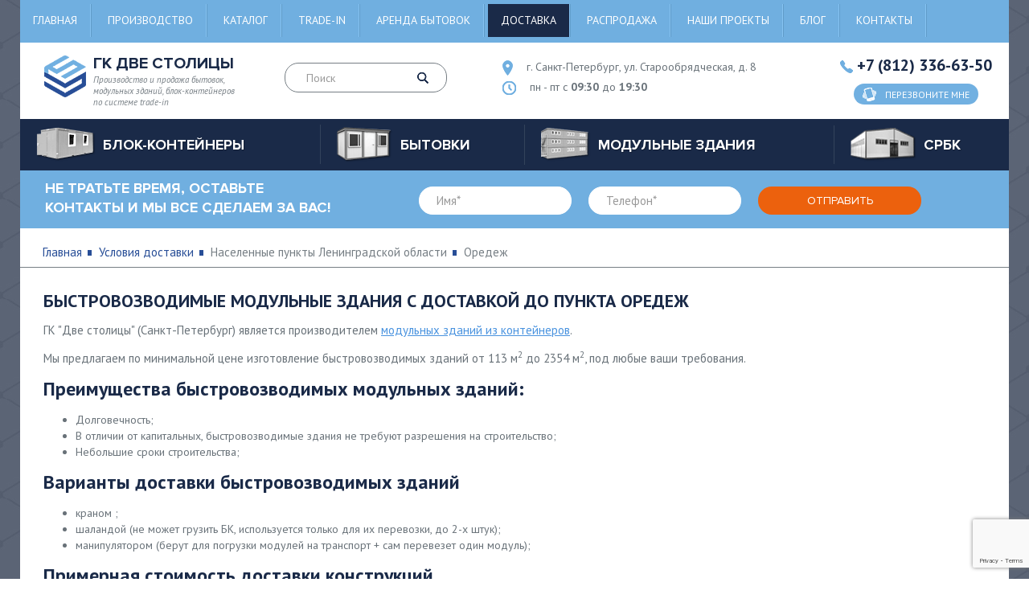

--- FILE ---
content_type: text/html; charset=utf-8
request_url: https://blokkonteiner-russia.ru/delivery/lenoblast/oredeg/
body_size: 10121
content:
<!DOCTYPE html>
<html xmlns="http://www.w3.org/1999/xhtml">

	<head>
		<title>Модульные здания в Оредеже. Доставка с разгрузкой и монтажем</title>
		<meta http-equiv="Content-Type" 	content="text/html; charset=utf-8" />
<meta name="Keywords" content="доставка условия в Оредеж цены бытовки блок-контейнеры модульные здания компания две столицы Санкт-Петербург Ленинградская область" />
<meta name="Description" content="Условия доставки бытовок, модульных зданий, блок-контейнеров в Оредеж в компании Две столицы" />
<meta property="og:title"       	content="Модульные здания в Оредеже. Доставка с разгрузкой и монтажем" />
<meta property="og:description" 	content="Условия доставки бытовок, модульных зданий, блок-контейнеров в Оредеж в компании Две столицы" />
<meta property="og:url" 			content="/delivery/lenoblast/oredeg/" />

		<!--[if IE]><script async src="http://html5shiv.googlecode.com/svn/trunk/html5.js"></script><![endif]-->
		<meta name="viewport" content="width=device-width, initial-scale=1.0, maximum-scale=1, user-scalable=0">
		<meta property="og:image" content="https://blokkonteiner-russia.ru/img/logo.png" />
		<meta property="og:site_name" content="ГК Две Столицы - производство и продажа бытовок, модульных зданий, блок-контейнеров" />

		<link rel="stylesheet" href="https://blokkonteiner-russia.ru/img/main.css?ver=20250515" type="text/css">
		<link href="https://fonts.googleapis.com/css?family=PT+Sans:400,400i,700&amp;subset=cyrillic,cyrillic-ext" rel="stylesheet">

		<!--Header служебное!-->
		
	</head>

	<body itemscope="itemscope" itemtype="http://schema.org/WebPage">
		<div id="wrapper">
			<header id="header" class="header" itemscope itemtype="http://schema.org/WPHeader">
   <meta itemprop="headline" content="ГК Две Столицы - производство и продажа бытовок, модульных зданий, блок-контейнеров">
  <meta itemprop="description" content="Доступные цены, большой ассортимент, профессиональная консультация. Наши консультанты ответят на все ваши вопросы ежедневно с 9:30 до 19:30. Заказ можно оформить круглосуточно.">

   <div class="container">
     <div class="head-menu">
	<div class="menu-icon-wrap">
		<span class="menu-icon">
			<span></span>
		</span>
	</div>

	<div class="menu-wrapper-fixed">
		<div class="menu-open-wrapper">

			<nav class="header-nav" itemscope itemtype="http://www.schema.org/SiteNavigationElement">
				<ul class="menu"><li><a href="https://blokkonteiner-russia.ru/" title="Главная" itemprop="url">Главная</a></li>
<li><a href="https://blokkonteiner-russia.ru/factory/" title="Производство" itemprop="url">Производство</a></li>
<li><a href="https://blokkonteiner-russia.ru/cat/" title="Каталог" itemprop="url">Каталог</a></li>
<li><a href="https://blokkonteiner-russia.ru/trade-in/" title="Trade-in" itemprop="url">Trade-in</a></li>
<li><a href="https://blokkonteiner-russia.ru/arenda/" title="Аренда бытовок" itemprop="url">Аренда бытовок</a></li>
<li class="active"><a href="https://blokkonteiner-russia.ru/delivery/" title="Доставка" itemprop="url">Доставка</a></li>
<li><a href="https://blokkonteiner-russia.ru/sales/" title="Распродажа" itemprop="url">Распродажа</a></li>
<li><a href="https://blokkonteiner-russia.ru/projects/" title="Наши проекты" itemprop="url">Наши проекты</a></li>
<li><a href="https://blokkonteiner-russia.ru/info/" title="Блог" itemprop="url">Блог</a></li>
<li><a href="https://blokkonteiner-russia.ru/contacts/" title="Контакты" itemprop="url">Контакты</a></li>
</ul>
			</nav>

		</div>
	</div>
</div><div class="header-info group">
	<a href="https://blokkonteiner-russia.ru/" title="Производство и продажа бытовок, модульных зданий, блок-контейнеров по системе trade-in" class="logo-bl">
		<span  class="logo"><img src="https://blokkonteiner-russia.ru/img/logo.png"  alt="ГК Две Столицы" title="ГК Две Столицы" itemprop="logo"></span>
		<span class="logo-txt"><span  itemprop="name">ГК Две Столицы</span> Производство и продажа бытовок, модульных зданий, блок-контейнеров по системе trade-in</span>
	</a>
	<div class="search-form">
		<form action="/p14/a8/index.html" method="post" id="search">
			<input type="text" name="query" placeholder="Поиск">
			<button class="btn-search"><i class="icon icon-lupa"></i></button>
		</form>
	</div>
	<div class="contact-header">
		<span class="place-bl"><i class="icon icon-place"></i> <span>г. Санкт-Петербург, ул. Старообрядческая, д. 8</span></span>
		<span class="time-bl"><i class="icon icon-time"></i> <span>пн - пт с <b>09:30</b> до <b>19:30</b></span></span>
	</div>
	<div class="phone-bl">
		<span class="phone-number"><i class="icon icon-phone"></i> <a href = "tel:+78123366350" title="Позвонить" rel="nofollow" class="callibri_phone01">+7 (812) 336-63-50</a></span>
		<a href="#popup" title="Перезвоните мне" rel="nofollow" onclick="yaCounter9726133.reachGoal('callback_santeh'); return true;" class="btn-feedback open-popup-link"><i class="icon icon-phone2"></i> <span>Перезвоните мне</span></a>
	</div>
</div><div class="cont-nav" itemscope itemtype="http://www.schema.org/SiteNavigationElement">
	<span class="cont-nav-icon"><span></span></span>
	<ul class="cont-nav-list">
<li>
	<a href="https://blokkonteiner-russia.ru/blok-konteinery/" class="cont-nav-list-title" title="Блок-контейнеры" itemprop="url">
    <span class="img-cont-nav"><img src="https://blokkonteiner-russia.ru/img/cont-nav-img1.png" alt="Блок-контейнеры" title="Блок-контейнеры"></span>
    <span class="txt-cont-nav" itemprop="name">Блок-контейнеры</span>
  </a> 
	<div class="cont-nav-list-bl cont-nav-list-bl-db">
		
				<div class="cont-nav-drop">  
<div class="cont-nav-drop-bl"><span>Подобрать по характеристикам</span>
	<ul> 
<li><a href="https://blokkonteiner-russia.ru/blok-konteinery/zimniy/" title="Утепленные" itemprop="url">Утепленные</a></li> 
 
<li><a href="https://blokkonteiner-russia.ru/blok-konteinery/metallicheskiy/" title="Металлические" itemprop="url">Металлические</a></li> 
 
<li><a href="https://blokkonteiner-russia.ru/blok-konteinery/sbornie/" title="Сборные и разборные" itemprop="url">Сборные и разборные</a></li> 
 
<li><a href="https://blokkonteiner-russia.ru/blok-konteinery/dlya_dachi/" title="Для дачи" itemprop="url">Для дачи</a></li> 
 
<li><a href="https://blokkonteiner-russia.ru/blok-konteinery/stroitelniy/" title="Строительные" itemprop="url">Строительные</a></li> 
 
<li><a href="https://blokkonteiner-russia.ru/blok-konteinery/office/" title="Офисные" itemprop="url">Офисные</a></li> 
 
<li><a href="https://blokkonteiner-russia.ru/blok-konteinery/for_life/" title="Жилые" itemprop="url">Жилые</a></li> 
 
<li><a href="https://blokkonteiner-russia.ru/blok-konteinery/s_kriltsom/" title="С крыльцом" itemprop="url">С крыльцом</a></li> 
 
<li><a href="https://blokkonteiner-russia.ru/blok-konteinery/mobilnie/" title="Сантехнические" itemprop="url">Сантехнические</a></li> 
 
<li><a href="https://blokkonteiner-russia.ru/blok-konteinery/stolovie/" title="Столовые" itemprop="url">Столовые</a></li> 
</ul>
</div> 
 
<div class="cont-nav-drop-bl"><span>Подобрать по назначению</span>
	<ul> 
<li><a href="https://blokkonteiner-russia.ru/blok-konteinery/dushevaya/" title=""Душевая"" itemprop="url">"Душевая"</a></li> 
 
<li><a href="https://blokkonteiner-russia.ru/blok-konteinery/banya/" title=""Баня"" itemprop="url">"Баня"</a></li> 
 
<li><a href="https://blokkonteiner-russia.ru/blok-konteinery/post_ohrani/" title=""Пост охраны"" itemprop="url">"Пост охраны"</a></li> 
 
<li><a href="https://blokkonteiner-russia.ru/blok-konteinery/prohodnie/" title=""Проходные"" itemprop="url">"Проходные"</a></li> 
 
<li><a href="https://blokkonteiner-russia.ru/blok-konteinery/besedka/" title=""Беседка"" itemprop="url">"Беседка"</a></li> 
 
<li><a href="https://blokkonteiner-russia.ru/blok-konteinery/shinomontage/" title=""Шиномонтаж"" itemprop="url">"Шиномонтаж"</a></li> 
 
<li><a href="https://blokkonteiner-russia.ru/blok-konteinery/voler/" title=""Вольер"" itemprop="url">"Вольер"</a></li> 
 
<li><a href="https://blokkonteiner-russia.ru/blok-konteinery/garazh/" title=""Гараж"" itemprop="url">"Гараж"</a></li> 
 
<li><a href="https://blokkonteiner-russia.ru/blok-konteinery/larek/" title=""Ларек"" itemprop="url">"Ларек"</a></li> 
</ul>
</div> 
 </div>
	</div>
</li>

<li>
	<a href="https://blokkonteiner-russia.ru/bytovki/" class="cont-nav-list-title" title="Бытовки" itemprop="url">
    <span class="img-cont-nav"><img src="https://blokkonteiner-russia.ru/img/cont-nav-img2.png" alt="Бытовки" title="Бытовки"></span>
    <span class="txt-cont-nav" itemprop="name">Бытовки</span>
  </a> 
	<div class="cont-nav-list-bl cont-nav-list-bl-db">
		
				<div class="cont-nav-drop">  
<div class="cont-nav-drop-bl"><span>Подобрать по характеристикам</span>
	<ul> 
<li><a href="https://blokkonteiner-russia.ru/bytovki/dachnie/" title="Дачные" itemprop="url">Дачные</a></li> 
 
<li><a href="https://blokkonteiner-russia.ru/bytovki/stroitelnie/" title="Строительные" itemprop="url">Строительные</a></li> 
 
<li><a href="https://blokkonteiner-russia.ru/bytovki/sbornie/" title="Сборно-разборные" itemprop="url">Сборно-разборные</a></li> 
 
<li><a href="https://blokkonteiner-russia.ru/bytovki/sadovie/" title="Садовые" itemprop="url">Садовые</a></li> 
 
<li><a href="https://blokkonteiner-russia.ru/bytovki/metallicheskie/" title="Металлические" itemprop="url">Металлические</a></li> 
 
<li><a href="https://blokkonteiner-russia.ru/bytovki/s_pechkoy/" title="Бытовки с печкой" itemprop="url">Бытовки с печкой</a></li> 
 
<li><a href="https://blokkonteiner-russia.ru/bytovki/zimnyaya/" title="Зимние" itemprop="url">Зимние</a></li> 
 
<li><a href="https://blokkonteiner-russia.ru/bytovki/s_verandoy/" title="С верандой" itemprop="url">С верандой</a></li> 
 
<li><a href="https://blokkonteiner-russia.ru/bytovki/derevyannie/" title="Деревянные" itemprop="url">Деревянные</a></li> 
 
<li><a href="https://blokkonteiner-russia.ru/bytovki/dvuhkomnatnaya/" title="2-х комнатные" itemprop="url">2-х комнатные</a></li> 
 
<li><a href="https://blokkonteiner-russia.ru/bytovki/nedorogo/" title="Недорогие модели бытовок" itemprop="url">Недорогие модели бытовок</a></li> 
 
<li><a href="https://blokkonteiner-russia.ru/bytovki/bu/" title="б/у" itemprop="url">б/у</a></li> 
</ul>
</div> 
 
<div class="cont-nav-drop-bl"><span>Подобрать по назначению</span>
	<ul> 
<li><a href="https://blokkonteiner-russia.ru/bytovki/s_dushem/" title=""Душевая"" itemprop="url">"Душевая"</a></li> 
 
<li><a href="https://blokkonteiner-russia.ru/bytovki/banya/" title=""Баня"" itemprop="url">"Баня"</a></li> 
 
<li><a href="https://blokkonteiner-russia.ru/bytovki/s_tualetom/" title=""Туалет"" itemprop="url">"Туалет"</a></li> 
 
<li><a href="https://blokkonteiner-russia.ru/bytovki/s_tualetom_i_dushem/" title=""Туалет и душевая"" itemprop="url">"Туалет и душевая"</a></li> 
</ul>
</div> 
 </div>
	</div>
</li>

<li>
	<a href="https://blokkonteiner-russia.ru/modulnyie_zdaniya/" class="cont-nav-list-title" title="Модульные здания" itemprop="url">
    <span class="img-cont-nav"><img src="https://blokkonteiner-russia.ru/img/cont-nav-img3.png" alt="Модульные здания" title="Модульные здания"></span>
    <span class="txt-cont-nav" itemprop="name">Модульные здания</span>
  </a> 
	<div class="cont-nav-list-bl ">
		
		<div class="cont-nav-drop-bl">
			<ul>  
<li><a href="https://blokkonteiner-russia.ru/modulnyie_zdaniya/bistrovozvodimie/" title="Быстровозводимые модульные здания" itemprop="url">Быстровозводимые модульные здания</a></li> 
 
<li><a href="https://blokkonteiner-russia.ru/modulnyie_zdaniya/sbornie/" title="Сборно разборные модульные конструкции" itemprop="url">Сборно разборные модульные конструкции</a></li> 
 
<li><a href="https://blokkonteiner-russia.ru/modulnyie_zdaniya/doma_iz_konteinerov/" title="Модульные дома из контейнеров" itemprop="url">Модульные дома из контейнеров</a></li> 
 
<li><a href="https://blokkonteiner-russia.ru/modulnyie_zdaniya/magazini/" title="Модульные магазины" itemprop="url">Модульные магазины</a></li> 
 
<li><a href="https://blokkonteiner-russia.ru/modulnyie_zdaniya/konteyneri/" title="Модульные контейнеры" itemprop="url">Модульные контейнеры</a></li> 
 
<li><a href="https://blokkonteiner-russia.ru/modulnyie_zdaniya/prichalnie_konstruktsii/" title="Причальные конструкции" itemprop="url">Причальные конструкции</a></li> 
 
<li><a href="https://blokkonteiner-russia.ru/modulnyie_zdaniya/stroitelnie_konstruktsii/" title="Строительные конструкции" itemprop="url">Строительные конструкции</a></li> 
 
			</ul>
			</div>
	</div>
</li>

<li>
	<a href="https://blokkonteiner-russia.ru/srbk/" class="cont-nav-list-title" title="СРБК" itemprop="url">
    <span class="img-cont-nav"><img src="https://blokkonteiner-russia.ru/img/cont-nav-img4.png" alt="СРБК" title="СРБК"></span>
    <span class="txt-cont-nav" itemprop="name">СРБК</span>
  </a> 
</li>
</ul>
</div>
   </div>
</header>


			<section id="middle">
				<!-- turbo :: start!-->
				<div class="form-cont form-cont2">
	<span class="title-form-cont2">НЕ ТРАТЬТЕ ВРЕМЯ, ОСТАВЬТЕ КОНТАКТЫ И МЫ ВСЕ СДЕЛАЕМ ЗА ВАС!</span>
	<form action="/p32/a6/index.html" method="post" id="feedback3">
		<input type="hidden" name="back" value="/p32/index.html">
		<input type="hidden" name="recaptcha" id="recaptcha">
		<span class="input-bl"><input type="text" name="clc[13]" class="must" placeholder="Имя*"></span>
		<span class="input-bl"><input type="text" name="clc[14]" placeholder="Телефон*" class="mask-phone must"></span>
		<input type="submit" class="btn-form-cont" value="Отправить" onClick="yaCounter9726133.reachGoal('zayavka_santeh'); return true; return checkMustFields('feedback3')">
	</form>
</div>
<div class="bread-crumb-bl">
	<div class="container">
		<ul class="bread-crumbs">
			<li><a href="https://blokkonteiner-russia.ru/" title="Главная">Главная</a></li>
			
			<li><a href="https://blokkonteiner-russia.ru/delivery/" title="Условия доставки">Условия доставки</a></li>
			<li>Населенные пункты Ленинградской области</li>
			<li>Оредеж</li>
		</ul>
	</div>
</div>
<div class="container">
	<div class="content-txt ">
		<h1 class="about__title">Быстровозводимые модульные здания с доставкой до пункта Оредеж</h1><div class="about__text"><p>ГК "Две столицы" (Санкт-Петербург) является производителем <a href="https://blokkonteiner-russia.ru/modulnyie_zdaniya/" title="быстровозводимые модульные здания из контейнеров">модульных зданий из контейнеров</a>.</p><p>Мы предлагаем по минимальной цене изготовление быстровозводимых зданий от 113 м<sup>2</sup> до 2354 м<sup>2</sup>, под любые ваши требования. </p><h2>Преимущества быстровозводимых модульных зданий:</h2><ul><li>Долговечность;</li><li>В отличии от капитальных, быстровозводимые здания не требуют разрешения на строительство;</li><li>Небольшие сроки строительства;</li></ul><h2>Варианты доставки быстровозводимых зданий</h2><ul><li>краном ;</li><li>шаландой (не может грузить БК, используется только для их перевозки, до 2-х штук);</li><li>манипулятором (берут для погрузки модулей на транспорт + сам перевезет один модуль);</li></ul><h2>Примерная стоимость доставки конструкций</h2><ul><li class="price17">Шаланда - 25 000 руб.</li><li class="price23">ГАЗЕЛЬ - 8 100 руб.</li><li class="price28">Мощный КАМАЗ - 26 000 руб.</li><li class="price12">ВЕЗДЕХОД - 31 200 руб.</li></ul><p>Позвоните нам, и мы рассчитаем  в течение 30 минут стоимость доставки БК  на максимально выгодных Вам условиях.</p><p>Вы можете заказать как "услугу под ключ", так и доставку без разгрузки</p><p><i>Цены  могут быть другими при конечном расчете, из расчета <b>дистанции 160 км от ЛКАД</b>, и не являются публичной афертой.</i></p><p>Наличие готовых  конструкций и прямые договора с  с ТК позволяет быстро доставлять изделия Заказчикам.</p></div></div></div><noindex><div class="form-cont">
					<span class="title-form-cont">Оставьте Ваши контакты и мы поможем Вам сделать правильный выбор!</span>
					<form action="/p32/a6/index.html" method="post" id="feedback32">
						<input type="hidden" name="recaptcha" id="recaptcha99">
						<input type="hidden" name="back" value="/p32/index.html">
						<span class="input-bl"><input type="text" name="clc[13]" class="must" placeholder="Имя*"></span>
						<span class="input-bl"><input type="text" name="clc[14]" class="mask-phone must" placeholder="Телефон*"></span>
						<input type="submit" class="btn-form-cont" value="Отправить" onClick="return checkMustFields('feedback32')">
					</form>
				</div></noindex><div class="specialized-solutions"><div class="container"><div class="h4 xxx">Типовые быстровозводимые здания</div><ul class="list-specialized-solutions"><li><a href="https://blokkonteiner-russia.ru/modulnyie_zdaniya/bistrovozvodimie/modulnyie_zdaniyaallerskayadispetcherskaya1/" title="Модульное здание «Диспетчерская»"><span class="title-specialized-solutions" id="ttl_1">Модульное здание «Диспетчерская» <span></span></span><span class="img-specialized-solutions"><img src="https://blokkonteiner-russia.ru/preview/14sdispetcherskaya.jpg" alt="Модульное здание «Диспетчерская»"></span></a><div class="price-specialized-solutions-bl"><span class="price-specialized-solutions no_oferta"><span id="cost_1">100 000</span> руб.</span><a href="https://blokkonteiner-russia.ru/modulnyie_zdaniya/bistrovozvodimie/modulnyie_zdaniyaallerskayadispetcherskaya1/" title="Модульное здание «Диспетчерская»" class="btn">подробнее</a></div></li><li><a href="https://blokkonteiner-russia.ru/modulnyie_zdaniya/bistrovozvodimie/Bill-001/" title="Бильярдный домик-1"><span class="title-specialized-solutions" id="ttl_13">Бильярдный домик-1 <span></span></span><span class="img-specialized-solutions"><img src="https://blokkonteiner-russia.ru/preview/16sBilyard001.jpg" alt="Бильярдный домик-1"></span></a><div class="price-specialized-solutions-bl"><span class="price-specialized-solutions no_oferta"><span id="cost_13">1 738 000</span> руб.</span><a href="https://blokkonteiner-russia.ru/modulnyie_zdaniya/bistrovozvodimie/Bill-001/" title="Бильярдный домик-1" class="btn">подробнее</a></div></li><li><a href="https://blokkonteiner-russia.ru/modulnyie_zdaniya/bistrovozvodimie/zhilkomplecs_2etazha/" title="Двухэтажное жилое модульное здание"><span class="title-specialized-solutions" id="ttl_5">Двухэтажное жилое модульное здание <span></span></span><span class="img-specialized-solutions"><img src="https://blokkonteiner-russia.ru/preview/14sshilbliock3.jpg" alt="Двухэтажное жилое модульное здание"></span></a><div class="price-specialized-solutions-bl"><span class="price-specialized-solutions no_oferta"><span id="cost_5">5 300 000</span> руб.</span><a href="https://blokkonteiner-russia.ru/modulnyie_zdaniya/bistrovozvodimie/zhilkomplecs_2etazha/" title="Двухэтажное жилое модульное здание" class="btn">подробнее</a></div></li><li><a href="https://blokkonteiner-russia.ru/modulnyie_zdaniya/bistrovozvodimie/Stolovaya-1/" title="Модульное здание Столовая"><span class="title-specialized-solutions" id="ttl_14">Модульное здание Столовая <span></span></span><span class="img-specialized-solutions"><img src="https://blokkonteiner-russia.ru/preview/16sStolovaya001.jpg" alt="Модульное здание Столовая"></span></a><div class="price-specialized-solutions-bl"><span class="price-specialized-solutions no_oferta"><span id="cost_14">800 000</span> руб.</span><a href="https://blokkonteiner-russia.ru/modulnyie_zdaniya/bistrovozvodimie/Stolovaya-1/" title="Модульное здание Столовая" class="btn">подробнее</a></div></li></ul></div></div><div class="specialized-solutions"><div class="container"><div class="h4">Наши проекты</div><ul class="list-specialized-solutions"><li><a href="https://blokkonteiner-russia.ru/projects/gatchina2024/" title="Блок-контейнер"><span class="title-specialized-solutions">Блок-контейнер</span><span class="img-specialized-solutions"><img src="https://blokkonteiner-russia.ru/works/gatchina2024_01.jpg" alt="Блок-контейнер" title="Блок-контейнер"></span></a><div class="price-specialized-solutions-bl"><i>июль 2024г.</i><br>размеры 6000*2400*2500мм</div></li><li><a href="https://blokkonteiner-russia.ru/projects/ant_yapi/" title="3-х этажное модульное здание для Газпрома"><span class="title-specialized-solutions">3-х этажное модульное здание для Газпрома</span><span class="img-specialized-solutions"><img src="https://blokkonteiner-russia.ru/cat/s5cb4b6e2e31d2.jpg" alt="3-х этажное модульное здание для Газпрома" title="3-х этажное модульное здание для Газпрома"></span></a><div class="price-specialized-solutions-bl"><i>февраль 2018 года</i><br>Цена: <b>8 650 000 руб.</b></div></li><li><a href="https://blokkonteiner-russia.ru/projects/modulnoe_zdanie_novosaratovka_cds/" title="Модульное здание с монтажом в Новосаратовке для ЦДС"><span class="title-specialized-solutions">Модульное здание с монтажом в Новосаратовке для ЦДС</span><span class="img-specialized-solutions"><img src="https://blokkonteiner-russia.ru/works/novosaratovka_cds.jpg" alt="Модульное здание с монтажом в Новосаратовке для ЦДС" title="Модульное здание с монтажом в Новосаратовке для ЦДС"></span></a><div class="price-specialized-solutions-bl"><i>апрель-май 2021г.</i><br>Цена: <b>5 433 000 руб.</b></div></li><li><a href="https://blokkonteiner-russia.ru/projects/razbegaevo2024/" title="Блок-контейнер"><span class="title-specialized-solutions">Блок-контейнер</span><span class="img-specialized-solutions"><img src="https://blokkonteiner-russia.ru/works/razbegaevo2024_01.jpg" alt="Блок-контейнер" title="Блок-контейнер"></span></a><div class="price-specialized-solutions-bl"><i>октябрь 2024г.</i><br>размеры 6000*2400*2500мм</div></li><li><a href="https://blokkonteiner-russia.ru/projects/modulnoe_zdanie_s_montagem/" title="Модульное здание с монтажем"><span class="title-specialized-solutions">Модульное здание с монтажем</span><span class="img-specialized-solutions"><img src="https://blokkonteiner-russia.ru/works/kirovks01.jpg" alt="Модульное здание с монтажем" title="Модульное здание с монтажем"></span></a><div class="price-specialized-solutions-bl"><i>Сентябрь 2020г.</i><br>Цена: <b>258 000 руб.</b></div></li><li><a href="https://blokkonteiner-russia.ru/projects/modulnoe_zdanie/" title="Модульное здание из 3-х БК"><span class="title-specialized-solutions">Модульное здание из 3-х БК</span><span class="img-specialized-solutions"><img src="https://blokkonteiner-russia.ru/works/modul20200901.jpg" alt="Модульное здание из 3-х БК" title="Модульное здание из 3-х БК"></span></a><div class="price-specialized-solutions-bl"><i>сентябрь 2020г.</i><br>Цена: <b>464 000 руб.</b></div></li><li><a href="https://blokkonteiner-russia.ru/projects/modulnoe_zdanie_shtab_kubinka/" title="Модульное здание ШТАБ"><span class="title-specialized-solutions">Модульное здание ШТАБ</span><span class="img-specialized-solutions"><img src="https://blokkonteiner-russia.ru/works/kubinka_01.jpg" alt="Модульное здание ШТАБ" title="Модульное здание ШТАБ"></span></a><div class="price-specialized-solutions-bl"><i>май 2025г.</i><br>14400*6000*2700мм</div></li><li><a href="https://blokkonteiner-russia.ru/projects/blokkonteyner_ulianovsk/" title="Блок-контейнер"><span class="title-specialized-solutions">Блок-контейнер</span><span class="img-specialized-solutions"><img src="https://blokkonteiner-russia.ru/works/blokkonteyner_ulyanovsk_11.jpg" alt="Блок-контейнер" title="Блок-контейнер"></span></a><div class="price-specialized-solutions-bl"><i>февраль 2025г.</i><br>Блок-контейнер</div></li></ul><br></div></div><div class="container"><br><h2>Сопутствующая информация</h2><div class="articles portfolio2"><div class="article"><div class="portfolio_image"><img src="https://blokkonteiner-russia.ru/news/registratsiya_bitovki.jpg" alt="Нужна ли регистрация бытовки?" title="Нужна ли регистрация бытовки?"></div><div class="portfolio_desc"><a href="https://blokkonteiner-russia.ru/info/registratsiya_bitovki/">Нужна ли регистрация бытовки?</a><br><i>17 сентября 2019 года</i><br>От целевого назначения и методов использования зависит, может ли подлежать такое сооружений государственной регистрации или нет.</div></div><div class="article"><div class="portfolio_image"><img src="https://blokkonteiner-russia.ru/img/nadstroika_zdania.jpg" alt="Надстройка модульного здания" title="Надстройка модульного здания"></div><div class="portfolio_desc"><a href="https://blokkonteiner-russia.ru/info/nadstroyka_modulnogo_zdaniya/">Надстройка модульного здания</a><br><i>27 января 2022</i><br>Блок-контейнеры мобильны, отличаются оборачиваемостью. Их можно без существенных финансовых затрат транспортировать с одного объекта на другой без потери прочностных характеристик. Вместимость объектов можно увеличить за счет дополнения другими блок-контейнерами. При необходимости можно увеличить количество этажей на несколько уровней.</div></div><div class="article"><div class="portfolio_image"><img src="https://blokkonteiner-russia.ru/news/blok_konteyner_garag.jpg" alt="Блок контейнер гараж" title="Блок контейнер гараж"></div><div class="portfolio_desc"><a href="https://blokkonteiner-russia.ru/info/blok_konteyner_garag/">Блок контейнер гараж</a><br><i>02 июля 2019 года</i><br>Основным конструкционным элементом блок-контейнера является металлическое основание из стального гнутого швеллера и стального уголка.</div></div><div class="article"><div class="portfolio_image"><img src="https://blokkonteiner-russia.ru/news/modulnie_avtomoyki.jpg" alt="Модульные автомойки" title="Модульные автомойки"></div><div class="portfolio_desc"><a href="https://blokkonteiner-russia.ru/info/modulnie_avtomoyki/">Модульные автомойки</a><br><i>21 марта 2019 года</i><br>В отличие от аналогичных капитальных объектов автомойки модульного типа являются сравнительно недорогими сооружениями. Они достаточно компактны, но по своим функциям ни в чем не уступают классическим сервисным станциям, которые построены на железобетонном фундаменте и имеют кирпичные стены.</div></div></div></div><div class="container"><br><h2>Доставка в другие населенные пункты</h2><div class="tabs__list"><ul><li><a href="https://blokkonteiner-russia.ru/delivery/lenoblast/besovka/" title="Бесовка">Бесовка</a></li><li><a href="https://blokkonteiner-russia.ru/delivery/lenoblast/kapustino/" title="Капустино">Капустино</a></li><li><a href="https://blokkonteiner-russia.ru/delivery/lenoblast/starie_politsi/" title="Старые Полицы">Старые Полицы</a></li><li><a href="https://blokkonteiner-russia.ru/delivery/lenoblast/brigantina/" title="Бригантина">Бригантина</a></li><li><a href="https://blokkonteiner-russia.ru/delivery/lenoblast/perelese/" title="Перелесье">Перелесье</a></li><li><a href="https://blokkonteiner-russia.ru/delivery/lenoblast/vaskinichi/" title="Васкиничи">Васкиничи</a></li><li><a href="https://blokkonteiner-russia.ru/delivery/lenoblast/vitino/" title="Витино">Витино</a></li><li><a href="https://blokkonteiner-russia.ru/delivery/lenoblast/vele/" title="Велье">Велье</a></li><li><a href="https://blokkonteiner-russia.ru/delivery/lenoblast/bolshaya_ves/" title="Большая Весь">Большая Весь</a></li><li><a href="https://blokkonteiner-russia.ru/delivery/lenoblast/luga/" title="Луга">Луга</a></li><li><a href="https://blokkonteiner-russia.ru/delivery/lenoblast/yalgino/" title="Ялгино">Ялгино</a></li><li><a href="https://blokkonteiner-russia.ru/delivery/lenoblast/feklistovo/" title="Феклистово">Феклистово</a></li></ul></div></div><div class="container">
				<div class="content-txt "><br><br>
		<div class="soc-bl">
			<span>Поделиться</span>
			<script src = "//yastatic.net/es5-shims/0.0.2/es5-shims.min.js"></script>
			<script src = "//yastatic.net/share2/share.js"></script>
			<div class="ya-share2" data-services="collections,vkontakte,facebook,odnoklassniki,moimir,gplus,twitter,linkedin,viber,whatsapp,skype,telegram"></div>
		</div>
	</div>
</div>
				<!-- turbo :: finish!-->

				<div class="form-cont">
					<span class="title-form-cont">Оставьте Ваши контакты и мы поможем Вам сделать правильный выбор!</span>
					<form action="/p32/a6/index.html" method="post" id="feedback1">
						<input type="hidden" name="back" value="/p32/index.html">
						<input type="hidden" name="recaptcha" id="recaptcha">
						<span class="input-bl"><input type="text" name="clc[13]" class="must" placeholder="Имя*"></span>
						<span class="input-bl"><input type="text" name="clc[14]" placeholder="Телефон*" class="mask-phone must"></span>
						<input type="submit" class="btn-form-cont" value="Отправить" onClick="return checkMustFields('feedback1')">
					</form>
					<div class="soc-bl">
						<span>Поделиться</span>

						<script src = "//yastatic.net/es5-shims/0.0.2/es5-shims.min.js"></script>
						<script src = "//yastatic.net/share2/share.js"></script>
						<div class="ya-share2" data-services="collections,vkontakte,facebook,odnoklassniki,moimir,gplus,twitter,linkedin,viber,whatsapp,skype,telegram"></div>
					</div>
				</div>

			</section>
			<!-- #middle-->

			<div class="page-buffer"></div>
		</div>
		<!-- #wrapper -->


		<!-- footer -->
<footer id="footer" class="footer" itemscope="itemscope" itemtype="http://schema.org/WPFooter">
	<div class="container">
		<div class="footer-cont">
			<div class="footer-logo">
				<div class="footer-logo-bl">
					<a href="https://blokkonteiner-russia.ru/" title="Производство и продажа бытовок, модульных зданий, блок-контейнеров"><img src="https://blokkonteiner-russia.ru/img/logo.png" alt="ГК Две Столицы" title="ГК Две Столицы"></a>
					<span>ГК Две<br> Столицы</span>
				</div>
				<span>&copy; <span itemprop="copyrightYear">2010-2024</span> ГК Две Столицы</span>
			</div>

			<!--Меню в футере!-->
			<div class="footer-list-bl">
	
<ul class="footer-list"> 
	<li><a href="https://blokkonteiner-russia.ru/blok-konteinery/" title="Блок-контейнеры" alt="Блок-контейнеры">Блок-контейнеры</a></li>
	
 
	<li><a href="https://blokkonteiner-russia.ru/bytovki/" title="Бытовки" alt="Бытовки">Бытовки</a></li>
	
 
	<li><a href="https://blokkonteiner-russia.ru/modulnyie_zdaniya/" title="Модульные здания" alt="Модульные здания">Модульные здания</a></li>
	
 
	<li><a href="https://blokkonteiner-russia.ru/srbk/" title="СРКБ" alt="СРКБ">СРКБ</a></li>
	
 
	<li><a href="https://blokkonteiner-russia.ru/arenda/" title="Аренда" alt="Аренда">Аренда</a></li>
	
 
</ul>
<ul class="footer-list">
	<li><a href="https://blokkonteiner-russia.ru/delivery/" title="Доставка и оплата" alt="Доставка и оплата">Доставка и оплата</a></li>
	
 
	<li><a href="https://blokkonteiner-russia.ru/vykup/" title="Выкуп бытовок" alt="Выкуп бытовок">Выкуп бытовок</a></li>
	
 
	<li><a href="https://blokkonteiner-russia.ru/projects/" title="Наши работы" alt="Наши работы">Наши работы</a></li>
	
 
	<li><a href="https://blokkonteiner-russia.ru/factory/" title="Производство" alt="Производство">Производство</a></li>
	
 
	<li><a href="https://blokkonteiner-russia.ru/reviews/" title="Отзывы" alt="Отзывы">Отзывы</a></li>
	
 
	<li><a href="https://blokkonteiner-russia.ru/contacts/" title="Контакты" alt="Контакты">Контакты</a></li>
	</ul>

</div>

			<div class="footer-contact contact-header">
				<span class="place-bl"><i class="icon icon-place"></i> <span>г. Санкт-Петербург, ул. Старообрядческая, д. 8</span></span>
				<span class="time-bl"><i class="icon icon-time"></i> <span>пн - пт с <b>09:30</b> до <b>19:30</b></span></span>
				<span class="mail-bl"><i class="icon icon-mail"></i> <a href="mailto:blokrus@mail.ru" title="Написать нам" rel="nofollow">blokrus@mail.ru</a></span>
			</div>
		</div>

		<div class="phone-bl">
			<span class="phone-number"><i class="icon icon-phone"></i> <a href = "tel:+78123366350" title="Позвонить" rel="nofollow" class="callibri_phone02">+7 (812) 336-63-50</a></span>
			<a href="#popup" title="Перезвоните мне" rel="nofollow" onclick="yaCounter9726133.reachGoal('callback_santeh'); return true;" class="open-popup-link"><i class="icon icon-phone2"></i> <span>Перезвоните мне</span></a>
		</div>
	</div>
</footer><noindex>
<div id="popup" class="white-popup mfp-hide">
  <div class="form-popup">
    <span class="title-popup">Заказать звонок</span>
    <form action="/p28/a6/index.html" method="post" id="feedback90">
      <input type="hidden" name="back" value="/p28/index.html">
<input type="hidden" name="recaptcha" id="recaptcha4">
      <span class="input-bl">
        <input type="text" name="clc[5]" class="must" placeholder="Ваше Имя*">
        <span class="error-input">Это поле не может быть пустым</span>
      </span>
      <span class="input-bl">
        <input type="text" name="clc[6]" placeholder="Ваш телефон*" class="mask-phone must">
        <span class="error-input">Это поле не может быть пустым</span>
      </span>
      <div class="text-center">
        <input type="submit" class="btn" value="Отправить" onClick="return checkMustFields('feedback90')">
      </div>
   </form>
  </div>
</div>
</noindex><noindex>
	<div id="popup2" class="white-popup mfp-hide">
		<div class="form-popup">
			<span class="title-popup">Заказ товара</span>
			<form action="/p33/a6/index.html" method="post" id="feedback93">
				<input type="hidden" name="back" value="/p33/index.html">
				<input type="hidden" name="recaptcha" id="recaptcha33">
				<span class="input-bl"><input type="text" name="clc[15]" class="must" placeholder="Ваше Имя*"></span>
				<span class="input-bl"><input type="text" name="clc[16]" placeholder="Ваш телефон*" class="mask-phone must"></span>
				<span class="input-bl"><textarea name="clc[20]" id="order_info" placeholder="Содержание заказа" cols="50" rows="4"  class="must"></textarea></span>
				<div class="text-center">
					<input type="submit" class="btn" value="Отправить" onClick="return checkMustFields('feedback93')">
				</div>
			</form>
		</div>
	</div>
</noindex><noindex>
	<div style="display:none">
		<!-- Yandex.Metrika informer -->
		<a href="https://metrika.yandex.ru/stat/?id=9726133&amp;from=informer" target="_blank" rel="nofollow"><img src="https://informer.yandex.ru/informer/9726133/1_0_E4E4E4FF_C4C4C4FF_0_uniques"
style="width:80px; height:15px; border:0;" alt="Яндекс.Метрика" title="Яндекс.Метрика: данные за сегодня (уникальные посетители)" class="ym-advanced-informer" data-cid="9726133" data-lang="ru" /></a>
		<!-- /Yandex.Metrika informer -->

		<!-- Yandex.Metrika counter -->
		<script type="text/javascript">
			(function(m, e, t, r, i, k, a)
			{
				m[i] = m[i] || function()
				{
					(m[i].a = m[i].a || []).push(arguments)
				};
				m[i].l = 1 * new Date();
				k = e.createElement(t), a = e.getElementsByTagName(t)[0], k.async = 1, k.src = r, a.parentNode.insertBefore(k, a)
			})
			(window, document, "script", "https://mc.yandex.ru/metrika/tag.js", "ym");

			ym(9726133, "init",
			{
				clickmap: true,
				trackLinks: true,
				accurateTrackBounce: true,
				webvisor: true,
				trackHash: true
			});
		</script>
		<noscript><div><img src="https://mc.yandex.ru/watch/9726133" style="position:absolute; left:-9999px;" alt="" /></div></noscript>
		<!-- /Yandex.Metrika counter -->



		<!--LiveInternet counter-->
		<script type="text/javascript" async>
			document.write("<a href = '//www.liveinternet.ru/click' " +
				"target=_blank><img src = '//counter.yadro.ru/hit?t58.6;r" +
				escape(document.referrer) + ((typeof(screen) == "undefined") ? "" :
					";s" + screen.width + "*" + screen.height + "*" + (screen.colorDepth ?
						screen.colorDepth : screen.pixelDepth)) + ";u" + escape(document.URL) +
				";" + Math.random() +
				"' alt='' title='LiveInternet' " +
				"border='0' width='88' height='31'></a>")
		</script>
		<!--/LiveInternet-->

	</div>
</noindex><noindex>
	<script src="https://blokkonteiner-russia.ru/js/jquery.min.js"></script>
	<script src="https://blokkonteiner-russia.ru/js/jquery.formstyler.min.js"></script>
	<script src="https://blokkonteiner-russia.ru/js/owl.carousel.min.js"></script>
	<script src="https://blokkonteiner-russia.ru/js/magnific-popup.min.js"></script>
	<script src="https://blokkonteiner-russia.ru/js/owl.carousel2.thumbs.min.js"></script>
	<script src="https://blokkonteiner-russia.ru/js/jquery.flexslider-min.js"></script>
	<script src = "//code.jquery.com/ui/1.11.4/jquery-ui.min.js"></script>
	<script src="https://blokkonteiner-russia.ru/js/jquery.fancybox.pack.js" type="text/javascript"></script>
	<link rel="stylesheet" href="https://blokkonteiner-russia.ru/js/jquery.fancybox.compressed.css" type="text/css" media="screen" />
	<link rel="stylesheet" href="https://blokkonteiner-russia.ru/js/helpers/jquery.fancybox-buttons.compressed.css" type="text/css" media="screen" />
	<script type="text/javascript" src="https://blokkonteiner-russia.ru/js/helpers/jquery.fancybox-buttons.compressed.js"></script>
	<script type="text/javascript" src="https://blokkonteiner-russia.ru/js/helpers/jquery.fancybox-media.compressed.js"></script>

	<script type="text/javascript" src = "//cdn.jsdelivr.net/npm/slick-carousel@1.8.1/slick/slick.min.js"></script>
	<link rel="stylesheet" type="text/css" href = "//cdn.jsdelivr.net/npm/slick-carousel@1.8.1/slick/slick.css" />

	<script src="https://blokkonteiner-russia.ru/js/main.js?ver=20250515"></script>
</noindex><noindex>
	<link href="https://blokkonteiner-russia.ru/js/fotorama.css" rel="stylesheet">
	<script src="https://blokkonteiner-russia.ru/js/fotorama.js"></script>
</noindex><noindex>
 <script src = "//cdn.callibri.ru/callibri.js" type="text/javascript" charset="utf-8"></script>
</noindex><noindex>
<!-- Google pixel -->
</noindex><noindex>
<!-- BEGIN JIVOSITE CODE {literal} -->
<script type='text/javascript'>
(function(){ var widget_id = 'EuZjX5ROQC';var d=document;var w=window;function l(){
  var s = document.createElement('script'); s.type = 'text/javascript'; s.async = true;
  s.src = '//code.jivosite.com/script/widget/'+widget_id
    ; var ss = document.getElementsByTagName('script')[0]; ss.parentNode.insertBefore(s, ss);}
  if(d.readyState=='complete'){l();}else{if(w.attachEvent){w.attachEvent('onload',l);}
  else{w.addEventListener('load',l,false);}}})();
</script>
<!-- {/literal} END JIVOSITE CODE -->
</noindex><noindex>
<script src="https://www.google.com/recaptcha/api.js?render=6Le8mbIUAAAAAPw2rs5Anrpypjao4awuo72E5zOI"></script>
	<script>
		grecaptcha.ready(function()
		{
			grecaptcha.execute('6Le8mbIUAAAAAPw2rs5Anrpypjao4awuo72E5zOI',
			{
				action: 'contact'
			}).then(function(token)
			{
				for(var i = 0; i < 100; i++)
				{
					var aim = document.getElementById('recaptcha' + (i == 0 ? "" : i + 1));
					if(aim) aim.value = token;
				}
			});
		});
	</script>
</noindex>


	</body>

</html>

--- FILE ---
content_type: text/html; charset=utf-8
request_url: https://www.google.com/recaptcha/api2/anchor?ar=1&k=6Le8mbIUAAAAAPw2rs5Anrpypjao4awuo72E5zOI&co=aHR0cHM6Ly9ibG9ra29udGVpbmVyLXJ1c3NpYS5ydTo0NDM.&hl=en&v=PoyoqOPhxBO7pBk68S4YbpHZ&size=invisible&anchor-ms=20000&execute-ms=30000&cb=xnvz9zahz3ob
body_size: 48759
content:
<!DOCTYPE HTML><html dir="ltr" lang="en"><head><meta http-equiv="Content-Type" content="text/html; charset=UTF-8">
<meta http-equiv="X-UA-Compatible" content="IE=edge">
<title>reCAPTCHA</title>
<style type="text/css">
/* cyrillic-ext */
@font-face {
  font-family: 'Roboto';
  font-style: normal;
  font-weight: 400;
  font-stretch: 100%;
  src: url(//fonts.gstatic.com/s/roboto/v48/KFO7CnqEu92Fr1ME7kSn66aGLdTylUAMa3GUBHMdazTgWw.woff2) format('woff2');
  unicode-range: U+0460-052F, U+1C80-1C8A, U+20B4, U+2DE0-2DFF, U+A640-A69F, U+FE2E-FE2F;
}
/* cyrillic */
@font-face {
  font-family: 'Roboto';
  font-style: normal;
  font-weight: 400;
  font-stretch: 100%;
  src: url(//fonts.gstatic.com/s/roboto/v48/KFO7CnqEu92Fr1ME7kSn66aGLdTylUAMa3iUBHMdazTgWw.woff2) format('woff2');
  unicode-range: U+0301, U+0400-045F, U+0490-0491, U+04B0-04B1, U+2116;
}
/* greek-ext */
@font-face {
  font-family: 'Roboto';
  font-style: normal;
  font-weight: 400;
  font-stretch: 100%;
  src: url(//fonts.gstatic.com/s/roboto/v48/KFO7CnqEu92Fr1ME7kSn66aGLdTylUAMa3CUBHMdazTgWw.woff2) format('woff2');
  unicode-range: U+1F00-1FFF;
}
/* greek */
@font-face {
  font-family: 'Roboto';
  font-style: normal;
  font-weight: 400;
  font-stretch: 100%;
  src: url(//fonts.gstatic.com/s/roboto/v48/KFO7CnqEu92Fr1ME7kSn66aGLdTylUAMa3-UBHMdazTgWw.woff2) format('woff2');
  unicode-range: U+0370-0377, U+037A-037F, U+0384-038A, U+038C, U+038E-03A1, U+03A3-03FF;
}
/* math */
@font-face {
  font-family: 'Roboto';
  font-style: normal;
  font-weight: 400;
  font-stretch: 100%;
  src: url(//fonts.gstatic.com/s/roboto/v48/KFO7CnqEu92Fr1ME7kSn66aGLdTylUAMawCUBHMdazTgWw.woff2) format('woff2');
  unicode-range: U+0302-0303, U+0305, U+0307-0308, U+0310, U+0312, U+0315, U+031A, U+0326-0327, U+032C, U+032F-0330, U+0332-0333, U+0338, U+033A, U+0346, U+034D, U+0391-03A1, U+03A3-03A9, U+03B1-03C9, U+03D1, U+03D5-03D6, U+03F0-03F1, U+03F4-03F5, U+2016-2017, U+2034-2038, U+203C, U+2040, U+2043, U+2047, U+2050, U+2057, U+205F, U+2070-2071, U+2074-208E, U+2090-209C, U+20D0-20DC, U+20E1, U+20E5-20EF, U+2100-2112, U+2114-2115, U+2117-2121, U+2123-214F, U+2190, U+2192, U+2194-21AE, U+21B0-21E5, U+21F1-21F2, U+21F4-2211, U+2213-2214, U+2216-22FF, U+2308-230B, U+2310, U+2319, U+231C-2321, U+2336-237A, U+237C, U+2395, U+239B-23B7, U+23D0, U+23DC-23E1, U+2474-2475, U+25AF, U+25B3, U+25B7, U+25BD, U+25C1, U+25CA, U+25CC, U+25FB, U+266D-266F, U+27C0-27FF, U+2900-2AFF, U+2B0E-2B11, U+2B30-2B4C, U+2BFE, U+3030, U+FF5B, U+FF5D, U+1D400-1D7FF, U+1EE00-1EEFF;
}
/* symbols */
@font-face {
  font-family: 'Roboto';
  font-style: normal;
  font-weight: 400;
  font-stretch: 100%;
  src: url(//fonts.gstatic.com/s/roboto/v48/KFO7CnqEu92Fr1ME7kSn66aGLdTylUAMaxKUBHMdazTgWw.woff2) format('woff2');
  unicode-range: U+0001-000C, U+000E-001F, U+007F-009F, U+20DD-20E0, U+20E2-20E4, U+2150-218F, U+2190, U+2192, U+2194-2199, U+21AF, U+21E6-21F0, U+21F3, U+2218-2219, U+2299, U+22C4-22C6, U+2300-243F, U+2440-244A, U+2460-24FF, U+25A0-27BF, U+2800-28FF, U+2921-2922, U+2981, U+29BF, U+29EB, U+2B00-2BFF, U+4DC0-4DFF, U+FFF9-FFFB, U+10140-1018E, U+10190-1019C, U+101A0, U+101D0-101FD, U+102E0-102FB, U+10E60-10E7E, U+1D2C0-1D2D3, U+1D2E0-1D37F, U+1F000-1F0FF, U+1F100-1F1AD, U+1F1E6-1F1FF, U+1F30D-1F30F, U+1F315, U+1F31C, U+1F31E, U+1F320-1F32C, U+1F336, U+1F378, U+1F37D, U+1F382, U+1F393-1F39F, U+1F3A7-1F3A8, U+1F3AC-1F3AF, U+1F3C2, U+1F3C4-1F3C6, U+1F3CA-1F3CE, U+1F3D4-1F3E0, U+1F3ED, U+1F3F1-1F3F3, U+1F3F5-1F3F7, U+1F408, U+1F415, U+1F41F, U+1F426, U+1F43F, U+1F441-1F442, U+1F444, U+1F446-1F449, U+1F44C-1F44E, U+1F453, U+1F46A, U+1F47D, U+1F4A3, U+1F4B0, U+1F4B3, U+1F4B9, U+1F4BB, U+1F4BF, U+1F4C8-1F4CB, U+1F4D6, U+1F4DA, U+1F4DF, U+1F4E3-1F4E6, U+1F4EA-1F4ED, U+1F4F7, U+1F4F9-1F4FB, U+1F4FD-1F4FE, U+1F503, U+1F507-1F50B, U+1F50D, U+1F512-1F513, U+1F53E-1F54A, U+1F54F-1F5FA, U+1F610, U+1F650-1F67F, U+1F687, U+1F68D, U+1F691, U+1F694, U+1F698, U+1F6AD, U+1F6B2, U+1F6B9-1F6BA, U+1F6BC, U+1F6C6-1F6CF, U+1F6D3-1F6D7, U+1F6E0-1F6EA, U+1F6F0-1F6F3, U+1F6F7-1F6FC, U+1F700-1F7FF, U+1F800-1F80B, U+1F810-1F847, U+1F850-1F859, U+1F860-1F887, U+1F890-1F8AD, U+1F8B0-1F8BB, U+1F8C0-1F8C1, U+1F900-1F90B, U+1F93B, U+1F946, U+1F984, U+1F996, U+1F9E9, U+1FA00-1FA6F, U+1FA70-1FA7C, U+1FA80-1FA89, U+1FA8F-1FAC6, U+1FACE-1FADC, U+1FADF-1FAE9, U+1FAF0-1FAF8, U+1FB00-1FBFF;
}
/* vietnamese */
@font-face {
  font-family: 'Roboto';
  font-style: normal;
  font-weight: 400;
  font-stretch: 100%;
  src: url(//fonts.gstatic.com/s/roboto/v48/KFO7CnqEu92Fr1ME7kSn66aGLdTylUAMa3OUBHMdazTgWw.woff2) format('woff2');
  unicode-range: U+0102-0103, U+0110-0111, U+0128-0129, U+0168-0169, U+01A0-01A1, U+01AF-01B0, U+0300-0301, U+0303-0304, U+0308-0309, U+0323, U+0329, U+1EA0-1EF9, U+20AB;
}
/* latin-ext */
@font-face {
  font-family: 'Roboto';
  font-style: normal;
  font-weight: 400;
  font-stretch: 100%;
  src: url(//fonts.gstatic.com/s/roboto/v48/KFO7CnqEu92Fr1ME7kSn66aGLdTylUAMa3KUBHMdazTgWw.woff2) format('woff2');
  unicode-range: U+0100-02BA, U+02BD-02C5, U+02C7-02CC, U+02CE-02D7, U+02DD-02FF, U+0304, U+0308, U+0329, U+1D00-1DBF, U+1E00-1E9F, U+1EF2-1EFF, U+2020, U+20A0-20AB, U+20AD-20C0, U+2113, U+2C60-2C7F, U+A720-A7FF;
}
/* latin */
@font-face {
  font-family: 'Roboto';
  font-style: normal;
  font-weight: 400;
  font-stretch: 100%;
  src: url(//fonts.gstatic.com/s/roboto/v48/KFO7CnqEu92Fr1ME7kSn66aGLdTylUAMa3yUBHMdazQ.woff2) format('woff2');
  unicode-range: U+0000-00FF, U+0131, U+0152-0153, U+02BB-02BC, U+02C6, U+02DA, U+02DC, U+0304, U+0308, U+0329, U+2000-206F, U+20AC, U+2122, U+2191, U+2193, U+2212, U+2215, U+FEFF, U+FFFD;
}
/* cyrillic-ext */
@font-face {
  font-family: 'Roboto';
  font-style: normal;
  font-weight: 500;
  font-stretch: 100%;
  src: url(//fonts.gstatic.com/s/roboto/v48/KFO7CnqEu92Fr1ME7kSn66aGLdTylUAMa3GUBHMdazTgWw.woff2) format('woff2');
  unicode-range: U+0460-052F, U+1C80-1C8A, U+20B4, U+2DE0-2DFF, U+A640-A69F, U+FE2E-FE2F;
}
/* cyrillic */
@font-face {
  font-family: 'Roboto';
  font-style: normal;
  font-weight: 500;
  font-stretch: 100%;
  src: url(//fonts.gstatic.com/s/roboto/v48/KFO7CnqEu92Fr1ME7kSn66aGLdTylUAMa3iUBHMdazTgWw.woff2) format('woff2');
  unicode-range: U+0301, U+0400-045F, U+0490-0491, U+04B0-04B1, U+2116;
}
/* greek-ext */
@font-face {
  font-family: 'Roboto';
  font-style: normal;
  font-weight: 500;
  font-stretch: 100%;
  src: url(//fonts.gstatic.com/s/roboto/v48/KFO7CnqEu92Fr1ME7kSn66aGLdTylUAMa3CUBHMdazTgWw.woff2) format('woff2');
  unicode-range: U+1F00-1FFF;
}
/* greek */
@font-face {
  font-family: 'Roboto';
  font-style: normal;
  font-weight: 500;
  font-stretch: 100%;
  src: url(//fonts.gstatic.com/s/roboto/v48/KFO7CnqEu92Fr1ME7kSn66aGLdTylUAMa3-UBHMdazTgWw.woff2) format('woff2');
  unicode-range: U+0370-0377, U+037A-037F, U+0384-038A, U+038C, U+038E-03A1, U+03A3-03FF;
}
/* math */
@font-face {
  font-family: 'Roboto';
  font-style: normal;
  font-weight: 500;
  font-stretch: 100%;
  src: url(//fonts.gstatic.com/s/roboto/v48/KFO7CnqEu92Fr1ME7kSn66aGLdTylUAMawCUBHMdazTgWw.woff2) format('woff2');
  unicode-range: U+0302-0303, U+0305, U+0307-0308, U+0310, U+0312, U+0315, U+031A, U+0326-0327, U+032C, U+032F-0330, U+0332-0333, U+0338, U+033A, U+0346, U+034D, U+0391-03A1, U+03A3-03A9, U+03B1-03C9, U+03D1, U+03D5-03D6, U+03F0-03F1, U+03F4-03F5, U+2016-2017, U+2034-2038, U+203C, U+2040, U+2043, U+2047, U+2050, U+2057, U+205F, U+2070-2071, U+2074-208E, U+2090-209C, U+20D0-20DC, U+20E1, U+20E5-20EF, U+2100-2112, U+2114-2115, U+2117-2121, U+2123-214F, U+2190, U+2192, U+2194-21AE, U+21B0-21E5, U+21F1-21F2, U+21F4-2211, U+2213-2214, U+2216-22FF, U+2308-230B, U+2310, U+2319, U+231C-2321, U+2336-237A, U+237C, U+2395, U+239B-23B7, U+23D0, U+23DC-23E1, U+2474-2475, U+25AF, U+25B3, U+25B7, U+25BD, U+25C1, U+25CA, U+25CC, U+25FB, U+266D-266F, U+27C0-27FF, U+2900-2AFF, U+2B0E-2B11, U+2B30-2B4C, U+2BFE, U+3030, U+FF5B, U+FF5D, U+1D400-1D7FF, U+1EE00-1EEFF;
}
/* symbols */
@font-face {
  font-family: 'Roboto';
  font-style: normal;
  font-weight: 500;
  font-stretch: 100%;
  src: url(//fonts.gstatic.com/s/roboto/v48/KFO7CnqEu92Fr1ME7kSn66aGLdTylUAMaxKUBHMdazTgWw.woff2) format('woff2');
  unicode-range: U+0001-000C, U+000E-001F, U+007F-009F, U+20DD-20E0, U+20E2-20E4, U+2150-218F, U+2190, U+2192, U+2194-2199, U+21AF, U+21E6-21F0, U+21F3, U+2218-2219, U+2299, U+22C4-22C6, U+2300-243F, U+2440-244A, U+2460-24FF, U+25A0-27BF, U+2800-28FF, U+2921-2922, U+2981, U+29BF, U+29EB, U+2B00-2BFF, U+4DC0-4DFF, U+FFF9-FFFB, U+10140-1018E, U+10190-1019C, U+101A0, U+101D0-101FD, U+102E0-102FB, U+10E60-10E7E, U+1D2C0-1D2D3, U+1D2E0-1D37F, U+1F000-1F0FF, U+1F100-1F1AD, U+1F1E6-1F1FF, U+1F30D-1F30F, U+1F315, U+1F31C, U+1F31E, U+1F320-1F32C, U+1F336, U+1F378, U+1F37D, U+1F382, U+1F393-1F39F, U+1F3A7-1F3A8, U+1F3AC-1F3AF, U+1F3C2, U+1F3C4-1F3C6, U+1F3CA-1F3CE, U+1F3D4-1F3E0, U+1F3ED, U+1F3F1-1F3F3, U+1F3F5-1F3F7, U+1F408, U+1F415, U+1F41F, U+1F426, U+1F43F, U+1F441-1F442, U+1F444, U+1F446-1F449, U+1F44C-1F44E, U+1F453, U+1F46A, U+1F47D, U+1F4A3, U+1F4B0, U+1F4B3, U+1F4B9, U+1F4BB, U+1F4BF, U+1F4C8-1F4CB, U+1F4D6, U+1F4DA, U+1F4DF, U+1F4E3-1F4E6, U+1F4EA-1F4ED, U+1F4F7, U+1F4F9-1F4FB, U+1F4FD-1F4FE, U+1F503, U+1F507-1F50B, U+1F50D, U+1F512-1F513, U+1F53E-1F54A, U+1F54F-1F5FA, U+1F610, U+1F650-1F67F, U+1F687, U+1F68D, U+1F691, U+1F694, U+1F698, U+1F6AD, U+1F6B2, U+1F6B9-1F6BA, U+1F6BC, U+1F6C6-1F6CF, U+1F6D3-1F6D7, U+1F6E0-1F6EA, U+1F6F0-1F6F3, U+1F6F7-1F6FC, U+1F700-1F7FF, U+1F800-1F80B, U+1F810-1F847, U+1F850-1F859, U+1F860-1F887, U+1F890-1F8AD, U+1F8B0-1F8BB, U+1F8C0-1F8C1, U+1F900-1F90B, U+1F93B, U+1F946, U+1F984, U+1F996, U+1F9E9, U+1FA00-1FA6F, U+1FA70-1FA7C, U+1FA80-1FA89, U+1FA8F-1FAC6, U+1FACE-1FADC, U+1FADF-1FAE9, U+1FAF0-1FAF8, U+1FB00-1FBFF;
}
/* vietnamese */
@font-face {
  font-family: 'Roboto';
  font-style: normal;
  font-weight: 500;
  font-stretch: 100%;
  src: url(//fonts.gstatic.com/s/roboto/v48/KFO7CnqEu92Fr1ME7kSn66aGLdTylUAMa3OUBHMdazTgWw.woff2) format('woff2');
  unicode-range: U+0102-0103, U+0110-0111, U+0128-0129, U+0168-0169, U+01A0-01A1, U+01AF-01B0, U+0300-0301, U+0303-0304, U+0308-0309, U+0323, U+0329, U+1EA0-1EF9, U+20AB;
}
/* latin-ext */
@font-face {
  font-family: 'Roboto';
  font-style: normal;
  font-weight: 500;
  font-stretch: 100%;
  src: url(//fonts.gstatic.com/s/roboto/v48/KFO7CnqEu92Fr1ME7kSn66aGLdTylUAMa3KUBHMdazTgWw.woff2) format('woff2');
  unicode-range: U+0100-02BA, U+02BD-02C5, U+02C7-02CC, U+02CE-02D7, U+02DD-02FF, U+0304, U+0308, U+0329, U+1D00-1DBF, U+1E00-1E9F, U+1EF2-1EFF, U+2020, U+20A0-20AB, U+20AD-20C0, U+2113, U+2C60-2C7F, U+A720-A7FF;
}
/* latin */
@font-face {
  font-family: 'Roboto';
  font-style: normal;
  font-weight: 500;
  font-stretch: 100%;
  src: url(//fonts.gstatic.com/s/roboto/v48/KFO7CnqEu92Fr1ME7kSn66aGLdTylUAMa3yUBHMdazQ.woff2) format('woff2');
  unicode-range: U+0000-00FF, U+0131, U+0152-0153, U+02BB-02BC, U+02C6, U+02DA, U+02DC, U+0304, U+0308, U+0329, U+2000-206F, U+20AC, U+2122, U+2191, U+2193, U+2212, U+2215, U+FEFF, U+FFFD;
}
/* cyrillic-ext */
@font-face {
  font-family: 'Roboto';
  font-style: normal;
  font-weight: 900;
  font-stretch: 100%;
  src: url(//fonts.gstatic.com/s/roboto/v48/KFO7CnqEu92Fr1ME7kSn66aGLdTylUAMa3GUBHMdazTgWw.woff2) format('woff2');
  unicode-range: U+0460-052F, U+1C80-1C8A, U+20B4, U+2DE0-2DFF, U+A640-A69F, U+FE2E-FE2F;
}
/* cyrillic */
@font-face {
  font-family: 'Roboto';
  font-style: normal;
  font-weight: 900;
  font-stretch: 100%;
  src: url(//fonts.gstatic.com/s/roboto/v48/KFO7CnqEu92Fr1ME7kSn66aGLdTylUAMa3iUBHMdazTgWw.woff2) format('woff2');
  unicode-range: U+0301, U+0400-045F, U+0490-0491, U+04B0-04B1, U+2116;
}
/* greek-ext */
@font-face {
  font-family: 'Roboto';
  font-style: normal;
  font-weight: 900;
  font-stretch: 100%;
  src: url(//fonts.gstatic.com/s/roboto/v48/KFO7CnqEu92Fr1ME7kSn66aGLdTylUAMa3CUBHMdazTgWw.woff2) format('woff2');
  unicode-range: U+1F00-1FFF;
}
/* greek */
@font-face {
  font-family: 'Roboto';
  font-style: normal;
  font-weight: 900;
  font-stretch: 100%;
  src: url(//fonts.gstatic.com/s/roboto/v48/KFO7CnqEu92Fr1ME7kSn66aGLdTylUAMa3-UBHMdazTgWw.woff2) format('woff2');
  unicode-range: U+0370-0377, U+037A-037F, U+0384-038A, U+038C, U+038E-03A1, U+03A3-03FF;
}
/* math */
@font-face {
  font-family: 'Roboto';
  font-style: normal;
  font-weight: 900;
  font-stretch: 100%;
  src: url(//fonts.gstatic.com/s/roboto/v48/KFO7CnqEu92Fr1ME7kSn66aGLdTylUAMawCUBHMdazTgWw.woff2) format('woff2');
  unicode-range: U+0302-0303, U+0305, U+0307-0308, U+0310, U+0312, U+0315, U+031A, U+0326-0327, U+032C, U+032F-0330, U+0332-0333, U+0338, U+033A, U+0346, U+034D, U+0391-03A1, U+03A3-03A9, U+03B1-03C9, U+03D1, U+03D5-03D6, U+03F0-03F1, U+03F4-03F5, U+2016-2017, U+2034-2038, U+203C, U+2040, U+2043, U+2047, U+2050, U+2057, U+205F, U+2070-2071, U+2074-208E, U+2090-209C, U+20D0-20DC, U+20E1, U+20E5-20EF, U+2100-2112, U+2114-2115, U+2117-2121, U+2123-214F, U+2190, U+2192, U+2194-21AE, U+21B0-21E5, U+21F1-21F2, U+21F4-2211, U+2213-2214, U+2216-22FF, U+2308-230B, U+2310, U+2319, U+231C-2321, U+2336-237A, U+237C, U+2395, U+239B-23B7, U+23D0, U+23DC-23E1, U+2474-2475, U+25AF, U+25B3, U+25B7, U+25BD, U+25C1, U+25CA, U+25CC, U+25FB, U+266D-266F, U+27C0-27FF, U+2900-2AFF, U+2B0E-2B11, U+2B30-2B4C, U+2BFE, U+3030, U+FF5B, U+FF5D, U+1D400-1D7FF, U+1EE00-1EEFF;
}
/* symbols */
@font-face {
  font-family: 'Roboto';
  font-style: normal;
  font-weight: 900;
  font-stretch: 100%;
  src: url(//fonts.gstatic.com/s/roboto/v48/KFO7CnqEu92Fr1ME7kSn66aGLdTylUAMaxKUBHMdazTgWw.woff2) format('woff2');
  unicode-range: U+0001-000C, U+000E-001F, U+007F-009F, U+20DD-20E0, U+20E2-20E4, U+2150-218F, U+2190, U+2192, U+2194-2199, U+21AF, U+21E6-21F0, U+21F3, U+2218-2219, U+2299, U+22C4-22C6, U+2300-243F, U+2440-244A, U+2460-24FF, U+25A0-27BF, U+2800-28FF, U+2921-2922, U+2981, U+29BF, U+29EB, U+2B00-2BFF, U+4DC0-4DFF, U+FFF9-FFFB, U+10140-1018E, U+10190-1019C, U+101A0, U+101D0-101FD, U+102E0-102FB, U+10E60-10E7E, U+1D2C0-1D2D3, U+1D2E0-1D37F, U+1F000-1F0FF, U+1F100-1F1AD, U+1F1E6-1F1FF, U+1F30D-1F30F, U+1F315, U+1F31C, U+1F31E, U+1F320-1F32C, U+1F336, U+1F378, U+1F37D, U+1F382, U+1F393-1F39F, U+1F3A7-1F3A8, U+1F3AC-1F3AF, U+1F3C2, U+1F3C4-1F3C6, U+1F3CA-1F3CE, U+1F3D4-1F3E0, U+1F3ED, U+1F3F1-1F3F3, U+1F3F5-1F3F7, U+1F408, U+1F415, U+1F41F, U+1F426, U+1F43F, U+1F441-1F442, U+1F444, U+1F446-1F449, U+1F44C-1F44E, U+1F453, U+1F46A, U+1F47D, U+1F4A3, U+1F4B0, U+1F4B3, U+1F4B9, U+1F4BB, U+1F4BF, U+1F4C8-1F4CB, U+1F4D6, U+1F4DA, U+1F4DF, U+1F4E3-1F4E6, U+1F4EA-1F4ED, U+1F4F7, U+1F4F9-1F4FB, U+1F4FD-1F4FE, U+1F503, U+1F507-1F50B, U+1F50D, U+1F512-1F513, U+1F53E-1F54A, U+1F54F-1F5FA, U+1F610, U+1F650-1F67F, U+1F687, U+1F68D, U+1F691, U+1F694, U+1F698, U+1F6AD, U+1F6B2, U+1F6B9-1F6BA, U+1F6BC, U+1F6C6-1F6CF, U+1F6D3-1F6D7, U+1F6E0-1F6EA, U+1F6F0-1F6F3, U+1F6F7-1F6FC, U+1F700-1F7FF, U+1F800-1F80B, U+1F810-1F847, U+1F850-1F859, U+1F860-1F887, U+1F890-1F8AD, U+1F8B0-1F8BB, U+1F8C0-1F8C1, U+1F900-1F90B, U+1F93B, U+1F946, U+1F984, U+1F996, U+1F9E9, U+1FA00-1FA6F, U+1FA70-1FA7C, U+1FA80-1FA89, U+1FA8F-1FAC6, U+1FACE-1FADC, U+1FADF-1FAE9, U+1FAF0-1FAF8, U+1FB00-1FBFF;
}
/* vietnamese */
@font-face {
  font-family: 'Roboto';
  font-style: normal;
  font-weight: 900;
  font-stretch: 100%;
  src: url(//fonts.gstatic.com/s/roboto/v48/KFO7CnqEu92Fr1ME7kSn66aGLdTylUAMa3OUBHMdazTgWw.woff2) format('woff2');
  unicode-range: U+0102-0103, U+0110-0111, U+0128-0129, U+0168-0169, U+01A0-01A1, U+01AF-01B0, U+0300-0301, U+0303-0304, U+0308-0309, U+0323, U+0329, U+1EA0-1EF9, U+20AB;
}
/* latin-ext */
@font-face {
  font-family: 'Roboto';
  font-style: normal;
  font-weight: 900;
  font-stretch: 100%;
  src: url(//fonts.gstatic.com/s/roboto/v48/KFO7CnqEu92Fr1ME7kSn66aGLdTylUAMa3KUBHMdazTgWw.woff2) format('woff2');
  unicode-range: U+0100-02BA, U+02BD-02C5, U+02C7-02CC, U+02CE-02D7, U+02DD-02FF, U+0304, U+0308, U+0329, U+1D00-1DBF, U+1E00-1E9F, U+1EF2-1EFF, U+2020, U+20A0-20AB, U+20AD-20C0, U+2113, U+2C60-2C7F, U+A720-A7FF;
}
/* latin */
@font-face {
  font-family: 'Roboto';
  font-style: normal;
  font-weight: 900;
  font-stretch: 100%;
  src: url(//fonts.gstatic.com/s/roboto/v48/KFO7CnqEu92Fr1ME7kSn66aGLdTylUAMa3yUBHMdazQ.woff2) format('woff2');
  unicode-range: U+0000-00FF, U+0131, U+0152-0153, U+02BB-02BC, U+02C6, U+02DA, U+02DC, U+0304, U+0308, U+0329, U+2000-206F, U+20AC, U+2122, U+2191, U+2193, U+2212, U+2215, U+FEFF, U+FFFD;
}

</style>
<link rel="stylesheet" type="text/css" href="https://www.gstatic.com/recaptcha/releases/PoyoqOPhxBO7pBk68S4YbpHZ/styles__ltr.css">
<script nonce="CcP77e4j56BVeLPtLpJubA" type="text/javascript">window['__recaptcha_api'] = 'https://www.google.com/recaptcha/api2/';</script>
<script type="text/javascript" src="https://www.gstatic.com/recaptcha/releases/PoyoqOPhxBO7pBk68S4YbpHZ/recaptcha__en.js" nonce="CcP77e4j56BVeLPtLpJubA">
      
    </script></head>
<body><div id="rc-anchor-alert" class="rc-anchor-alert"></div>
<input type="hidden" id="recaptcha-token" value="[base64]">
<script type="text/javascript" nonce="CcP77e4j56BVeLPtLpJubA">
      recaptcha.anchor.Main.init("[\x22ainput\x22,[\x22bgdata\x22,\x22\x22,\[base64]/[base64]/bmV3IFpbdF0obVswXSk6Sz09Mj9uZXcgWlt0XShtWzBdLG1bMV0pOks9PTM/bmV3IFpbdF0obVswXSxtWzFdLG1bMl0pOks9PTQ/[base64]/[base64]/[base64]/[base64]/[base64]/[base64]/[base64]/[base64]/[base64]/[base64]/[base64]/[base64]/[base64]/[base64]\\u003d\\u003d\x22,\[base64]\\u003d\\u003d\x22,\x22woYVPzk/w7VAYMK7w5RcwpHCvsKuGVvCq8KeWisow7ciw61NczPCvMOpIEPDuTYWCDwNeBIYwoRGWjTDjTnDqcKhAih3BMKKBsKSwrVfWhbDgHnCkGI/w48/UHLDr8OFwoTDrgvDv8OKccOZw609Gh1vKh3Dmz1CwrfDgcOUGzfDtcKlLARLF8OAw7HDp8KIw6/[base64]/[base64]/CuBdLwpDCizbDjcOWBcOjakZUBcOqLikYwo/CgsOUw71TdMK8RmLCti3DjjnCuMK7CwZjWcOjw4PCsTnCoMOxwpHDiX9DamHCkMO3w4jCv8OvwpTCgAFYwofDmMOLwrNDw50pw54FPkE9w4rDg8KeGQ7ChMO8Rj3DhUTDksOjMU5zwok0wpRfw4dZw6/DhQstw4waIcORw4QqwrPDmC1uTcOdwobDu8OsFMOFaARFdWwXVS7Cj8OvesO3CMO6w7EVdMOgP8OlecKIG8K3wpTCsSrDuwV8YyzCt8KWcwrDmsOlw7nCuMOFUgnDgMOpfAlMRl/Dk2pZwqbClcK+dcOUUMOMw73DpzPCgHBVw5fDs8KoLBDDskcqUQjCjUoGNCJHfXbCh2ZswrQOwok9ZRVQwpR4LsK8dcK0M8Oawr3Cq8Kxwq/CmUrChD5gw7VPw7wQKjnClFnCpVMhL8OGw7sieCXDi8O4T8KJBcKwa8KxEMOUw6nDpl7ChHvDhENUBMKkQsOPH8Orw4tyDjFZw7JzQzpgb8OxVABMIsKYZh4Nw4jCqDs/EAtmIcO6wrQycSLChsOtIsKDwp3DmigiMsOiw5c/XMOVGyF+woZSXB/DqcOtQ8K0wpjDt1LDjT0Fwr92VsKPwp7CvWh3BMOLwqJ5CcO0w44Fw5/DiMK2LhHCucKWcBDDhwQvw4ELVMKzRMOzPsKuwo87wozDoz4Fw60Mw6srw7QPwqZkdMKyC28Nwrw8wo4KJxjCp8OBw43CrB4ow7VMUMOUw7fDkcKKaixWw53CgnzCohrDsMKjOBY6wqbCrVEGw67CrzVjd3rDhcOtwrJEwr7CpcOrwrYfwoUhBsOyw7bCsV/Ch8OswoHCs8Kpwo1zw7s6MyHDsDxPwrVNw7pHPADCtwAXD8OyVUlkeQ3Do8KnwoPConHCmMOdw5dLGsKbcsKRwqYHw4XDm8KyWsK/w5NDw6Yww65rSiHDmC9MwrsPw5JowqvCpcOiF8OKwpHDpB8Pw5cTbMOSWUvCsDNTw6cYf011w5TCrwBJXcKlY8OWfcKsF8K2ZF3CrhXDpcOZO8KgJBbCiVDDm8K1UcOVwqlLG8KgAsKTwp3CnMOZwpJVS8OdwrzCpwXCvcO/wrvDucOpIGwZaAPDqE/DoTA+MMKLHxXDucKuw64IDQYawpLCm8KvfQTCpX1Fw6DChxNHfMKEdMODw4h3wohZbgcXwozCqDDChMKHW1MEYj4bIWXCssOkVjrDkxbCh15iW8Oww5bCp8KVBh45wqMfwrzCiw8/ex7CtxYBwqNgwrJnVFwcLMK0wofCv8KTw5lXw7zDsMOICn/CvsOvwrJ/[base64]/Dq2HDisKpw63Dilo8wrdRw7nDtsOIwpBUwpfCqsKMCsKjd8KxH8KuakvDs3ZVwqjDqUthWQ7Cu8OAZU12FsO6BsK3w4FhZ3XDu8KRCcOyWgzDokrCpMKCw5rCl0ZxwpUzwrdmw7fDni/CtMKjFTg0wowxwobDrcK0woPCo8OBwrpfwoDDgsKnw43DpcKVwpnDjTfCslMQDic7wobDvcOLw58NZmI+ZB/DjCUSE8Khw7kXw77DpMKqw4LDi8OZwrE8w6cPKsO7wqclw6VuC8ORwr/CslLClsOaw7rDiMOPPMKaWsOpwrl/LsOxZMOBf2vCr8KPwrbDuirCi8ONwq8bwpHCvcKMwoHCsG9twpvDgsOCR8OTe8OpK8OyDsO/w6N1w4bCnsOkw6fCgMOZw5HDr8OARcKHw7YPw7hwJMKTw4trwqDDlR1Fb2oUwrp/[base64]/[base64]/CvUkWw59UXWvCo2TDqMOUwrwvIzvCtiPCn8Kyd2bDhnclK14CwoknCcKDw7vDvsOkesKnLjpaPQE+woMSw6vCu8O5elNqRsKUw5Qdw7MBGmsPDmDDscKSQTwSdB/DpcOow57DgWXCjcOXQTRJLSTDqsOWCxrCnsO2w47DmhnDri43dcKpw4kow5vDpCU9wpXDoFcrDcKgw4hjw41cw7BhNcKycMKMJsK/[base64]/CiVbCsn7CjUQNYMKOTMK5w5nDiMKwwrPCmArDgwvCgEPCmMO/w6kgNR/DhS/CgRnCgsKWH8Oqw41CwoQhdsKMdklTw6dfXHgFwrDCisOWLMKgIDDDrU/Ck8OtwrHDji56wrvCrkTDkwZ0KRrDlTQ7dELCq8OxD8OXwpk2wp0RwqIZMm8CPmPDlsONw4jCpn8Aw5/CrGfChA7Do8KewoQdE0t3R8OLw4XDncKJf8Oqw4pIwoIJw4pEIMKFwp1aw7EcwqtGKMOLOWFRfMKxw4gXwr7DtMKYwpoLw4zDlizDgwHCtsOvPGRZLcOMQ8KWOm88w7tfwo18w4wXwoorwoTDqi/Cm8OeAsK2wo0dw63CvcOuL8Klw6XDujZQcBbDmQnCiMKqA8KNE8KFCxl1wpBCw6zDnQMKwpvDsThNR8O6dXDCuMOvK8O1fnlESsOJw5gJw482w73DmRfDlANmwodpY1/CiMOfw5fDqMKPwpU1bTw5w6t1wo7DiMOJw484wocDw5PCml4HwrNJwoxgwoonw54Ewr/[base64]/CmcKJw6DDoWU0w57DscOyBx/Cv8Opw73DocOHwqnCjnfDssOLW8OiC8K3wrbCtMKjw7rCucO2w47DisK3wr1EJCktwpDCkmTDtzlvS8KXY8KzwrTCjsOfw4UUwrzCgMKPw7cvSm9vFy1qwpNmw6zDtcOJasKrJS3CmMOWwoLCgcO+f8OgBMOER8KJRMKTOxPDtkLDuAbDnAjDgcOANR/ClUjDlcKNwpIOw4nDmFBrwqvDgcOxX8KpWEJXalsGw5ZFcsOewqHDlFAAJ8KjwrBww5UYFy/CrlFYKEA3GWjCrEFrOQ3DtSvDtWJuw7nDtVJ5w6fCkcKVYnpPwp3DuMK3w55Xw7ptw6AoacO4wqHCinLDhEPCgCFDw7DDijrDicKlwr8owowZf8KUwobCvMOFwqdtw6dXw77ChEjCrERRGzHDlcOqwoLCrsKlM8Kbw6rCp3jCmsKtfsObRXk9w6/DtsOOJ0lwdMKyBGo6wq08w7klwrwKCcOxTE3Ch8Kbw5AsVsKvUj9Tw68Ewr3DvAZlV8KjBXTCgcOeLHDCm8KTMDN2wpdyw44mbMKpw47CrsODGMO5UnMcwqjDpMOAw68rD8KKwp4Nw7TDggx7VMO+dQzDjMKyViDDtzTCo2LCpMOqwqDCp8KxUw3CjsOKeBA5wqt/[base64]/[base64]/[base64]/wr3CpkPDn8Kpw4VKBsKrw7HDggQVAQfDtD4/[base64]/[base64]/Cj1rDjnsRF2t3wpbDvEseAH7DmGLCk8ODbBF/w68/MTYjfsKrZcOkeXPCj2XCjMOUw4Q5wqB0a0IlwqIew7PCoT7Cs30UPMOJKSMwwpxMe8KcMcOiw4nCvTRPwoBcw4TChWrCq23Dq8OkOFjDlgTCsHZNwrsMejfDgMKzwrU3MsObw5/CiSvCmFLDnwRXQcKKQcOvacKUHjgRWEsRwr53wrfDjDdwKMOWwrvCtcOywr8QSMOtLMKHw6gUw5o8FsKiwpvDgw/[base64]/w63Ch8Kuw6TClMKSw7oBacORwqXCiyTDtMOSQsOIFzbCscO0LznCpcKsw61ZwrXCvsKJwpwTHi7ClcKaZCw0w5LCsStbw4jDsRtcIX1/[base64]/CpkDCjgbDhRYnVcK9wpLCnMODw7fCgzgHw67DosO3LCfCkMKnw67Ch8OybT8MwqLCmjAOFxMpw7bDg8OewqTCmWxuJlLDpRrDo8KdLMKfMVZmw7HDg8KrDcK2wrdkw7Fvw53Ct0LCvXEwFzjDssK4c8KJw5gSw7XDpX3DukULw6LDuX/CtsO2LV4uNCdoTkTDoVF8w6HDiU7DvcOkw6vCtw7DuMOAOcKTwr7CusKWPMOaBWDCqHEvJsO2eEfCtMOKRcKKD8Kvw4rCjMKLw48dwprCokDCpTJ3Yi9CdxjDtkfDoMO3A8OOw7rDlcOgwrrCl8OQwqpOV2Q5FzYNXFktbcKHwo/CqinDrUs9wrVLw7PDgMK9w5w6w7/DtcKlchUVw6okQ8KudirDlsO1JsKGOipIw4jChjzCqsO5EGUxBcOZwrHCkyMLwoDDlMOyw5paw4DCiwFzPcKxTcKDPjDDkMKyd2FzwqIodsOREWXCpiZ8wodsw7c/[base64]/wrEOw4/[base64]/ChlXCuMK/wqvDuMOoUMKdViLDpwrChzXDksKZwrnCl8O+woNmwoQ2wrbDmxHCu8OUw7PDmg3Du8O9fx0Mwp0wwplwecK4w6UZWsKvw4LDsQbDqk/Dkw4vw7NqwrPDk0nDk8KLe8KJw7TCr8KXwrY3FDTCkSxYwqkvwpkAwoR3w4FyF8K2ETXChcOXw4vCnMO+VXpnwrJVYBNnw4XCpFvCpX1xYsOPDkHDhknDiMKIwrLDuw0Qw57Du8OUwqwIXsOiwqfCmwvCn0nDpDBjwo/DlULCgCwOB8K4NcKLwqTCpn/DqiHCnsKjwq0Hw5h0X8OOwoEow60mOcK2woQPHcO+aWBiAcOWXMO9Eyoaw4I/wpTCiMOAwppJwp/CijvCtgBhSTzCiCTDuMKaw7tjwonDsGLCsXcSwpjCpMK7w4LCnCAzwqzDj1bCk8KNQsKLw5DCh8K2w7zDgHJsw597wpfCr8KvOcKewprDsjhpNVN1DMKWwr1USykrw5lAaMKNw5/[base64]/[base64]/wqPCq1B7WsKuLhNgwpwtwo/CvR3ColrDjR/[base64]/CrRRSw7Ftw5RkwolfLsO8HXpUDThHw7A6BAzDscKQbcOSwpbDnMKVwr0LAC3DmxvDuEVZIQ3DqcKZa8KkwpMUeMKIH8K1QcKGwrEVeQ01SEDCqMKDw6hpwp7Cn8OMw58NwpFmw5obIcKww4smbcK8w40ZMW/Dt0V3CC/CjXfCpSgBwqjCvD7DhsKaw5TCtycyV8KxEk8EdMOQd8OPwqXDrsOxw6cAw6HChMOreWrDskYYwoTDtygiZMKnwr9fwoLCnXzCnApLTWQxw7jDi8Kdw4Fswr8Mw6/DrsKOAxDCtcK0wpUrwrMWS8KDUwnDq8OxwqXCpsKIwpPDm0FRw7PChktjw6MXBkHChMKrBXNZBw4QA8OqcsOkNjN2YMKuw5rDuTFYwpAWGm/[base64]/[base64]/w6EKWgrDn3jCtcOBOjTCj8Omwp7CrhjDqgVROh0ZGGzCrjDCk8OrVR9ewr/DlsKLMQUAA8ObMH8fwo0pw70hPMOXw7LCnA0nwq0NKhnDjRHDn8OBw7Y9P8KFa8Ofwog9QCTDu8KDwq/DrsKIw6zCmcKgZ3jCn8KCFcOvw6s1ZVVlHAvCgMK5w4HDisOUwpzDpWhTOnwKYBjCpMOIUsOWdsO7w7jDhcOVw7J/ccOSccKQw6fDhcOXwpXCgCQUJMKHNgoGHMKhw6oSR8KcC8Kjw5PCncOmeWd2LUjDkcOuf8K4TEkoTnPDm8OqHztXPkcdwoJ0w5UJBcOewoJNw6bDoQVDa2DCvMKZw7AJwoAuOCIhw4nDrsKzFsKYVSbCi8OAw5XCicKkwr/Dh8Kpw7jCvCHDm8KOwpwtwrvDlsKyCWfCsQRracOmwrLDlMOWwqIow5NiWsOjwr4MAsOCQcK5wrjCvyQnwqbDqcOkTsKhwqljKE00wqsww5XCj8Klw7jCi1LCq8Knd0XDvMKxwr/[base64]/[base64]/CpsK0Bhttwp/DkkfCmMOxw4LDscOHAB4JfcOnwpXCggLDocKXBWBBwrogwrPDmQ3DtCJwOcOCw4TCs8KlEBrDhsKBXnPCs8OLRifCv8OnGnzCt14eBMKbf8ODwrjCrMKMwoXCk0zDhcKlwqtOH8OZwqJ3wqXCtn/CsjHDr8K6NyzClifCpMOyLEzDgcK6w53CpkRIAsKucAPDpsKLQsOfVMK/[base64]/w6RfPw9sT3pzbsOAV8O3wrJhw7rCt8KPwr8MP8O7wqocVMKrwrl2AygSw6towrvCuMKmH8OAw67CusOKw47CkMKwSVEMSibCpQ0nAcOtwpDClT3DpxnCjz/CqcOwwo0SDRvDs33DmsKjScO+w70NwrQHw6bCkcKfwqFiXjrChhZ/dwUsw5nDn8O9JsOMwojCoQJywrQhMRLDusOcD8OHH8KoWMKNw5/DnE1Sw7nCusKWwpZMwobCr0rCtcOuTMOZwrsowqrCmXDCgE9UWwvCj8KKw5oSRW/Cv2jDi8KcJ1zCqzdLJm/[base64]/CqmoZHcOaw77CtcOOeMKvXRDDv0Y8w7g7w4rDs8OdRX5ww5/Dq8KJOWrDv8KJw6PCu2/Dk8Kywp4KP8Klw6dCcDLCrsOKwqnDsjvDiCTCl8KYWn3CosOQRkjCuMK8w5cYwpDCgDAEwojCtlDDnSrDocONwrjDq2IlwqHDh8KDwrTDtF7Cl8KHw4TCn8O8WcKRFQ0wBsOvWFIfEkAkw6Zdw6DDuBDCgTjChcOOHSnCugzCkMOqVcKlwp7DqMKuwrMHw6jDuU/DtGE0aGgcw7HClB3DisO+worCgcKJccOSwqceJQ16wpoqL05aDzNrNMOYAj7DtMK/Uwg6wq4dwovDjcKIVcK3bSPDl29Ow6NVN3DCrF0GeMOPwpHDokLCuH9bdcObczhxwqbDq0AGw4Y4YsKdwqLCjcOIFcOew5jDnRbCpHdew402wqHDksOfw658OsK9w77Dt8Klw7RqDsKHXMOeK3/[base64]/[base64]/YsKww5LCgETCs8OiesKnw59JFzZ1VcO9w4dqHTnCrsOqIcKew6LDmjcRAyDDswkvwq8Zw6nDjznDmiE/[base64]/[base64]/LwTCkWzCt3xTwrzDtQTDjg/Cr8KqHsKLwrcAwqPDkFzCrkXCuMK6LHfCu8OlRcK0wpzDnVVXe2rDu8OoPm7DuDJKw5/DkcKOU0vDucOPwqwOwog0YcKIAMKVJH3CnnXCmhkyw5VDekrCrMKPw6HCmMOtw7jDmMOow4AtwrVQwoHCvcKuwpDCp8OowqcEw7DCtzXCg0JUw5bDtsKtw53Cg8OTwpLDn8K/L03CjsK7VxIXDsKAKcK7HyXDoMKMw6pFw7XDpsODwp3DmEpGSMKBNcKHwp7ClcKjCyfCtj5kw4/DusOhwrPCnsKcw5R/w5ELw6fDrsOAw6nCksK1QMKNHSbDkcKeV8K8CETDgsKOMV/Ci8OdHWTCh8Kwb8OnZMKSw4wFw7c0w6Nlwq/DuQ/CscOjbcKYw5fDkgjDhA4eCBDCtkUzbHPDqmTDjkfDqC/DvsOBw7Mrw7bDkMObwqIow4F4AU4sw5UgEMKsUcKsG8KmwpAqw4c4w5LCt0DDgMKET8Kqw7DClMORw49UXXLCnyDCvsO8wprDuTs5ShlAwoNSFsKWw7ZJSMO9w6NkwoZVT8OxGidhwp/[base64]/Cn8OLw6TDosOFwpvCtEcGbcO4w4ZOw4zDs8KSCUtawoXDrFFnR8Oqw6bDvcOgHsO+w6oRD8OOAMKLZ2kZw6w/[base64]/woFsw4fCj8KdesKMwp3Cv2rCpMOCU0nDmsOgwrA9ZTPCqsKaccOQEcOJwqDCkcK9T0jCuXbCn8Ocw5Fhwr4yw6VffloFAxh2wr/CjR7Drx5jTTRrw40LZgIBP8O5NVt4w6YmNhkawqQJU8KGbMKuLznDlEfDrMKUw6/DlXvCp8OhH0QxAU3CksK+w7zDisKAQ8OvC8KKw6vDuU3CoMOHClPCocO6CcOCwq/[base64]/CjsO7w7PCnilkXcOew6RCSMOfw5Rtf8Oew5bDnjk/w5hvwrXCvxlrScOMwovDncOwAsKHwrzDq8O5Q8OowrzDhA1pCTIbcgTDuMOtwrJlb8OiNQEJw7XDqUrCoBbDl3MvUcK1w68adsK0wocew63DiMOXanvDg8O8JH3CsCvDjMOjN8KbwpHCrnAdwqDCucOfw6/Dm8Kewp/CjHAHO8ODfwpPw5XDq8OkwrbCtMKVwozDiMKIwoVzw7lKV8Kuw5TCoxoHek4/[base64]/Dgl/CqDh2IMKcOcKmWH7DhCLDvQckAsK0wqXCk8Krw70ZQMK/AMKfwoXCicKcEGfDjMOBwqQFwptsw57CksOLNBHDk8KoFcKpwpbClMKIw7hXwpcUPAHDnMKwelDCiDfCrhY0dkBTU8OJw6fChGlMEHfDq8KnFcOIG8KSHnxgEmcoDhLChVzDicKtwo/CkMKRwrZjw4rDmQTDuw/ClDfClsOmw4LCusO9wrktwrcgOjpSMWVQw5rDtBvDvi7CvRXCvcKDNHpjW3FiwoUdwrBfU8Kfw711YWLCqsK0w4nCrMKEMcOYZ8Obw7DClcKjw4fClz/CisKOw5/DlcKzHmMRwozCtcONwobDtBJKw4/[base64]/Di3zDpkI0wp02PcOCw4NSw5zDkcOBF8KAwqXCvT9Yw4k/HMK3w4UwTn8Vw4vDhMKJHcOOw4UWbnnCn8OoQsKsw5fCrsOPwrFkFsOlwobCksKHUcKQcgPDmMOxwoXDoBbDjRPCnsKvwqLCvsOTUsOUworCnMOOcmbCvVHDvinDj8OFwo9GwofDvQEKw6l7w614EMKEw4PCig7DosKLPcOZPz1EMsKLJA7CkcOCOGY0B8KTc8K/w69gw4zCoU8mQcOfwrECNS/DhMOxwqnDgsKcwp0jwrPCoUJrGcKJw4wzZTDDucOZcMKPwrDCr8K/[base64]/DpmrCp8K6WcOpwoBXw7B8w7VoZWDCmmVGJXZyVHnCuCnDksO+wqEJwoTCpcKKZ8Kow5smw77DnkTCiy3DryZ+bH5nGcOQDHVEwobCmn5Na8Ogw4N/bUbDli4QwplPw7FHHnnDtRkLwoHDkcKUwroqIcOSw6BXQQPDq3dVZw4BwpPCisKlFyE+w5/Cq8KXwqXCvsKlE8OUwr7CgsO6w5dLwrHCgsK0w6RpwobCvcO+wqDDhgxCwrLCuVPDu8KmCmrCiBzDrSLChhNGK8KLYGXCtQ8zw6Now6YgwoPDjl8Cwplowo/Dm8KBw6l+wprDk8KbOxtUB8KCWcOLAsKOwrHCk3rCtijDmwMWwrPCsGrDuFAdYMKgw5LCmcKBw47Ct8OVw4/Cq8OkYMKRwojClkrDtAvCrcO0E8KPasK9Nio2w6PDsFDCs8OcTcOIMcOCPXM6H8KORcOxWQbDkxl7W8K2w6zDgsOEw77Cv2Zcw6Ayw5lww7Z1wobCphTDtTIJw53DpATCgsO+YU0rw4JAw6AkwqoVBcO0wrMsQcOvwqrCgMK2e8KkdXBAw4/DicKofTNjXU3CjcKdw6nCrQnDph3CtcKjHjfDsMONw7fCoDUabMOAwqEjVGhNf8Orwq/DkBjDqHs1wrZQaMKuZxRpwpnDksO/[base64]/CssK2NsKDCgbDhgnCsDYXSR7Cu8Obd8K7a8OzwoPDu0HDjDNcw5fDsCfCvcOuwqEEDcKEw6pMwrsHwoPDhcONw5LDoMKjEsOuKgEvHMKUIX8efMK4w7/DsTXClMOKwozCg8OADgnCtRE1AcOmMCHCucOqP8OLHGLCusO3aMOpB8KDwqTDqQQHw6w+wpvDi8Ojw4xyZg/DqsOxw6gwNCt1w5VFEMOgGiTDicOpQHJdw4LCvHwQN8OPUHbDiMOKw63CrQDDoFLCqsKgw47DpFNUUMKuAj3CiHLDocO3w7cywqvCu8OowohYT0LDrCNHwqscL8OucnBxT8Oow79VRMOTw6LDl8OmCnPCmcKJw4DCvhDDq8Kbw5TDl8KqwqYCwrpkahxJw6/CvABEdMKNwrnCmcK3Z8O5w5XDj8KZwo5ISA8/EcK9CcKewqg1HcOlGsOhCcOtw4LDnGbCo3rDj8KewpbCssKfwq9eaMOpwpTCiGRfGRXCqnsjw5kuw5YEwqjCtA3CqsORw5LCoVtVwoDDusO8HX/[base64]/[base64]/DpX7Ds2UbIsKwfTTCh8K1w5oxwqzDvXTCklBhw5t2fjbClMKsAcO5w7nCnQB8eQZEaMK7fsKMDB/DrcOAE8KSwpBBXsKcwp9bfMKTwqY+XUXDicOjw5bCo8ONw5EMdDVgwqnDhmw0dzjCmws4wolbw7rDuXhUwq8gWwV3w74nwpDCgMOjwoDDrTM1wqBiKMOTw6AhH8OxwpvCqcKoOsK5wrp0C18uw5/CpcOaTxrDqcKUw6xuwr/[base64]/Du8OmwrZKVMKTYMKNKsKgP3HDkUfDsRUMw4jClsORPVUUYjnDhXM7fB3CtsK4HHLDmjvCg3/CjnUFw5tFfDfCjsKwbMKrw6/[base64]/[base64]/D0JhXDfCigHDvsKvADDDkXRQw4rCpBbDkSnDicKXEGLDgWbCocOmWVQQwoEkw547RMOvflV+w6PCpnXCsMK9Ll3CvAvCpSxEw6/Ckm/Cs8O5w5jChjBDF8KeS8K0wqs3asKZw5UnfsKKwqrCuwUmTiAYBk/Dvkxlwo8GPV8eVC87w5ctwpTDqRlfCsOOdTrDrgnCllPDi8KHbsOuw7RmSCY1wroNeVw7S8OcSm0ww43DoCF7wr5DVMKUPQ8pDcKJw5nDo8Odwp7DosOrbsOuwrwtb8K9w4/DksODwprCgkcifzDCs1otwrHCnXjDjx4GwoEyEsKxwqbDnsOsw6LCp8O0FVLDriIDw6TDk8KlAcOxw7dXw5rDmUfChwPDg17Cq1NGDcOaF1TCmnFRw4zCnU0GwoE/w41vHBjDlsOqLcOAS8K7fMKKacKjYsKBAiZIDsK4ecOWHksTw77CoR3CqGrDmyTCm0LCgnhuw4d3NMKJZSUCwqLDoyx1DUTCtWoEwqjDkG3Dl8KKw6PCqWRTw4jCrSIYwoTCvcOEwp/Dq8KkGjDCn8KlLhBYwp8ywpAawpfDtU7DryfDj3tiYcKJw65dW8KtwqAkU3vDmMKRASpfd8Kkw6zCv17CrQsIV3l1w5bDq8OdYcOxwp9KwoVdw4UOw7FZLcKHw7LCrcKqNT3DjcK8wo/CisOIb1bCqMKPw7zCvELDnzjDkMO5aUcjbMOIwpZOw5jDk1fDucOiMcKvXTDDv23ChMKKZ8OCJmtXw6EBXsOSwpAnJcOxGyADwo7CksKLwphnwqocQWLDv1kuwr3CncKCwpTDn8Oew7NRKGbCrcKzJ2kDw43DgMKBNxAXN8Kaw4/CgBXDi8KbW2QmwrTCvcK6PcObTFfCmsKDw6DDmcK0w47DiH1bw5daRyx/w65na3EaM3zDhcOrCn/[base64]/NcK3wpfDjifCu8KdwpTDu8KGJFjCocO4IUsfw44vIFbCvMOKw6/DjcO4Mhldw6Y6w4vDoXNQw54gSxnCjSJZw6nDon3DpFvDjcKYSB7DmcO/wq7DgcOAw50pQzVXw64YMsO7bsOaHmXCu8KlwovDtsOkP8OBwoopHsOfwojCpcK3w61PC8KWR8OAeDPCnsOkw6ELwohbwrjDoV7CtcOMw6vCqTnDscK3w5zDi8KfOsO0EVVLwqzCphA9L8K/[base64]/Cuy7ClsK1w5/CoFtGBlQiw58KTwXCpsK4DntNN3FYw4Zyw5zCscKhAR3CnsOcEknDuMOywpzChgvClMKpN8OYVsK3w7R/woYmwozDv3rCoV3Ck8Kkw4FmQEt/GMKbwqLDgwTDs8KJJCrDs10YwpzDusOpwpkcwqfChsKdwqLCiTDDk29qCjHDkkYJNMOUYsO/[base64]/DtMKbXcKPwqhpKxXCo1QwYyfDmlxuZMOiP8KNGCnCjljCrxLDnVrDmgbCrMOzUH5tw53DqMOqL03CgMKhScO3wrJRwrTDqcOMwrvDr8O+w6TDsMOmOsK/elnDjMK4Y3Y/w6fDoGLCosKlBsO8woRtwpfCtsOIwrx/[base64]/[base64]/PxVlc8K+AHksXsKZw4/DuyZGwqFXYVDCnllvelHDqcOIw5rDpsK5KzLCrkxEFTzCjFvDgcKmPg3DmGM7w77CpsKcw6PCvQrDnXRzw43CrMOfw7xmw5HCocKgIsOuBcOcw4zCncO4ShchNB/Co8OydcKywoEVDcOzA1XDgcKiNsO5dj7DsnvCpsOEw4bCgmbCrsKEL8O4wqbChiwEVAHDrC9wwqHCqMKJfMKfRMKXA8KDwr7DuHvCusKEwrfCrsKTNG1/w63CssOMwrfCoistQ8ONw5LCsQsAw7jDpMKGw7rDgsOjwrHDuMKeOcOtwrDCpnzDgXDDhQAtw5NIwovCpR4ZwpjDi8KGw5TDhA0JMwl6DcOxF8OnF8OmQcONXg4Rw5dMw7Inw4N4F2zCjRk5M8KXCcKWw5Mvwq/[base64]/[base64]/DsznCksOjMmF0w4d/w4PCucO9w4ZEWBvCt8ObBG9yFQUfDMO1w7F8wqR7ah5pw6hBwq/CpMKWw4DDhMO0w6xDa8KJwpdGw6PDgMKHwr5oRsO7GxHDlsOSwqliKcKRw6HCg8OaasK7w513w7RVw61uwp/DmsKgw6o9w6jCq1LDlAIHw7DDuU/ClTV8cEbDvHjDl8O+wonCrzHCoMOzw5fCuXHCmsO7d8Omw4vCl8OLQDFkwpLDmsOBX1rDoCVtw6vDk1wawrRSLirDkRA/wqpNUhTCpxHCuW3ChWdBBEUMEsOvw7JcIsKBTnDDhcOqw47DjcKxXMKvOsK5wqPCnnnDn8O0NjYOwrnCrH3DusKqT8O1QcO+wrXDrMKYH8KRw6vCu8OJasOxw4vCmsK8wq/ChcOYczN2w7/DpBjCosKRwp9BQcKwwpB0OsOMXMOuMAvDqcOqQcOJLcO6w4sbHsKQwrvDnTddw5Y5UQEZLMKtSS7CjwAvAcOyUsK4wrbDkDLChnrDkzoYwobCsToBwqfCl318GiHCp8OywqMPwpBYJWPDkncDwqXDrSUvTz/DgcOewqbChShPVMOZw4I7woXDhsKQwofDmMKPJMKWwoRFP8OsX8ObXcOpACkbwrPCqMO+NsK0ehdyUsOxHizDgsOHw5AtdgnDjlvCuzfCoMO9w7nDtRvDuAbCsMOMwqkJwq1bw78ZwpnCvcK/wovChCNHw5J3YW/[base64]/CtgLCiiIJw5/Cq8KHMijDl8Ozw6FzOcKlOA7DlAjDicOiw4fDlBjDm8KReCTDtT/DizVUccKUw4k9w7ccw54DwpxhwpwuYFZGK3BoKMKJw4zDnsOufXnCmEbCusO4wptQwpDClMKhAUHCvjp/bcOALcOqLRnDlhwAEMOsIhTCnFPDqQ8UwrJrfk7DjSJmw7MVQynDr3HDpMKRQg/Dj1PDpDPDlMODMHIUO0IAwodrwqYkwrdGSwNrw6fCrcKHw67DmDs3wr0/wpfDvMOEw6Q1w5vCi8OfYkgLwrN/URt/woHCm3I0UsO/wrXCoFMSdU/CoVUxw7jCk15Dw5fCvcO+VQB7VT7DgT7CnzgKbC12woFmwoAOEsOLw6jCocOxRA5ewoRRf0rClMOFwroxwqJ6w5nChFXCrsOwMUTCsR9YVMO/JS7DjS4BSsK5w6RmHm5nHMOTw49JCMKuEMOPOmR9Il7CkcO7SMOnaEzCs8OBLx3CuznCkA0uw7/DmlotTcOGwr/[base64]/cEnCisKtwqhGUcOzWlvCohoYw4cGw6pDJHofw67DocO5w54YInhtPj/Ck8KmBcKlRcOhw4pPMisjwoMfw7rCsgEsw4zDg8KyNsOaJcKNLMKbbAHCmy5CY2/CpsKIwqB3HsOEw67DrsOiNFPCkwDDp8O7DcOnwqwvwpjCoMO/wo7DnsKdVcOTw7bCo00qXsKVwq/DhMOLLn/[base64]/[base64]/DnzLDoGvDpMOZL8K4wqzDr1HDin/[base64]/DlnbDnFPDu8Kqwp3Ck0XDsMK6wq/DmWbDrcOow6jChD48w7MAw4tCw6QaUGcNGsKow60Awp3DlcO8wp/Dm8KtbRrCi8KuejMpQMKRWcOqU8K2w7dFCMOMwrsIF1vDm8K9wqvChUFYwpPDmgDCnAbCvxA5OlRBwofCmnHCrsK9c8OkwrwDI8K4EcOfwp7CgmVcUUwTGcK7w68nwrp/w6B7w4XDsiXCl8OUwrIEwoHClmYCw7cbLcO4NXrDv8Kqw5vDuVDDgcOlwoXDpBp3wq86wpgfwpcow7UfcsKDBGXDpBvCl8O0LCLCv8KZw7fDvcOuBR4Pw77DiT1kfwXDrznDmwctwqtTwqjDrsKtHGxmw4cub8KJGw3DvnZcKMKkwpfDkHjCk8K/wr89dTHDtEJ9E2jCr3A+w53CsUh0w47DlMKoQnXCg8OPw7vDrjRcCmIiw7FXLn7ClGAswq/[base64]/wr94csOyw67DsMKKQcKdFkHDhcOSw5PCrCJHDzIQwpstEcOOJsKaVRnDjcOOw6rDtMOuCMOkHVAnG3lZwo/[base64]/DkgoVfHzCr8Kbd3fClHMIwr1bKsO/OcKxw5LDuMOKwq99wq7CmRjCjsK6wq3Cm1MHw5TCpMKjwrkawoh7McOMw6oPBMOVZkYwwpHCt8K/w4FVwq1HwpnDlMKhH8OiGMOKPMKmOMKxw7IeEhDDpkLDqsOGwrwZfcOGZMKWYQzCusK3wpwQw4bCkxbDl2fCkMKXw7x3w6tMYMKhwp7DjMO3HMKlPcOvwrbCiTAfw7NUFzVPwq4TwqJRwrNjVCFBwq/CoCpPY8KowoAewrjDr1/DrBktZGzDmBvClcOOwrhyworCnDbDlMO8wqDCicOYRyR9wpPCqMOgSMO6w4nDgTPCtEnCjMK1w7vDusKUOkbDqWDDn3HDv8K4EMO1JUNYV3A7wq/CvShvw6DDrMOSQcOzw6bCr1F/wqJYY8K/[base64]/MVDDhgTCocOXw5w/wo45w48pXCXCizzCv8Kjw61PwpohNUMow4g5MMOHTsO6S8Omw7Now5bDkDxgwojDn8KpGR3CtcKrw5kxwovCuMKAJsOadEjCpiPDvD/[base64]/ChGLDiHEEwrrCl8OCw4LCncOMZ8KoWBcNwpogwpQ8IsKNw5lmewx2w64APlkfbcOOwpfCkMKyKsKPwo/CsQzDkkjDpRDCtTtWT8KDw5w+wpIWw7kKwqYawoXCuyzDpkN0GyEWT3LDsMOcRsOASkLCuMKhw5RJIhsdLMOiwokzD2I8wpcQZsKhwp9FWQbCsEbDrsKEwpsIE8KebMOMwp7CssKBwqMlD8OZdMKyeMK6w6BHRcO2AloCFsK+b0/CjcOXwrJ+GMOrIy3DhsKOwojCsMKKwrpnIxB4D0tdwoHCs3siw7cfbHjDvD/[base64]/CkmMoNUh7e2hmfUo8WcO7b8KEwoIFL8KKKsOhB8KnAMOlTMOLYcO+acOuw4xSw4Y8asO8wplLEBFDRwd5YMKTJ2EQFAtpwoHDssOQw45hw4Zpw48qwrlPNxNcR1XDjcKUw5Q7GTvDjcO9QMKow6/DnMOqHMKtbwbDtGXCrjwkwrfDgsKEcCHCk8KDVMKmw58TwqrDnnwPwpF6GGAHwobDvj/[base64]/Cn3Y2DsK6Em1vw4BIMTNzw6LDl8KsAHhpwqBVwqdxw6UxZsOyVcObw5HCs8KGwrPCj8Ouw79RwqPCswlLwp/DnAjClcKwdDTCpGbDsMOLB8KoDxkYw7YFw4pIe0nDmQ\\u003d\\u003d\x22],null,[\x22conf\x22,null,\x226Le8mbIUAAAAAPw2rs5Anrpypjao4awuo72E5zOI\x22,0,null,null,null,1,[21,125,63,73,95,87,41,43,42,83,102,105,109,121],[1017145,159],0,null,null,null,null,0,null,0,null,700,1,null,0,\[base64]/76lBhnEnQkZnOKMAhk\\u003d\x22,0,1,null,null,1,null,0,0,null,null,null,0],\x22https://blokkonteiner-russia.ru:443\x22,null,[3,1,1],null,null,null,1,3600,[\x22https://www.google.com/intl/en/policies/privacy/\x22,\x22https://www.google.com/intl/en/policies/terms/\x22],\x22cRdlnjp/QvtsPch7DZ5VmNsva1NDVRFqbXuhNWXLr8A\\u003d\x22,1,0,null,1,1768723553960,0,0,[43],null,[239,202,213,31,61],\x22RC-c0tT-wMAS7aIyg\x22,null,null,null,null,null,\x220dAFcWeA5zTIpsLXXsiUYqflE4rCYNxMscV-ZksLuO97MDW2uC9VQyutTYKAl5KHMpEmpJvm7fXIusV4n7nWjuODII60I7tIQMZA\x22,1768806353796]");
    </script></body></html>

--- FILE ---
content_type: application/javascript
request_url: https://blokkonteiner-russia.ru/js/main.js?ver=20250515
body_size: 6671
content:
$(document).ready(function() {
	// fancybox
	$('.fancybox').fancybox({
	    padding: 0
	});
	
	

	  $(".iframe").fancybox({
		maxWidth	: 550,
		maxHeight	: 350,
		fitToView	: false,
		width		: '70%',
		height		: '70%',
		autoSize	: false,
		closeClick	: false,
		openEffect	: 'none',
		closeEffect	: 'none'
    });
	
	$('.card-slider2').flexslider({
		animation: "fade",
		controlNav: "thumbnails",
		slideshow: false
	});
	
	$(function() {
		$( "#tabs" ).tabs();
	});
});	

$(window).load(function() {

	

	

    // Scrool menu fixed
    $(window).scroll(function() {
        if ($(this).scrollTop() > 370){  
        	$('#sticky').addClass("sticky");
	}
	else{
	        $('#sticky').removeClass("sticky");
        }
    });	
    
    
     $(document).on('click', '.tabs__menu a', function(e){
             e.preventDefault();
                     if(!$(this).hasClass('active')){
                                 $(this).parents('.tabs').find('.active').removeClass('active');
                                             $(this).addClass('active');
                                                     }
                                                             var index_item = $(this).index();
                                                                     $(this).parents('.tabs').find('.tab').eq(index_item).addClass('active');
     })
	
});	
	

jQuery(function($){

  $('input[placeholder], textarea[placeholder]').placeholder();

  $('input, select').styler();

  // add-open-class
  $('.menu-icon-wrap').click(function(){
   if($(this).parent().is('.menu-mobile-open')){
     $(this).parent().removeClass('menu-mobile-open');
     $('body').removeClass('menu-open-wrapper-page');
   }else{
     $(this).parent().addClass('menu-mobile-open');
     $('body').addClass('menu-open-wrapper-page');
   }
  });

  // add-open-class
  $('.menu-dd-open-link').click(function(){
   if($(this).parent().is('.menu-dd-open')){
    $(this).parent().removeClass('menu-dd-open');
   }else{
    $(this).parent().addClass('menu-dd-open');
   }
  });


  // add-open-class
  $('.cont-nav-icon').click(function(){
   if($(this).parent().is('.cont-nav-open')){
    $(this).parent().removeClass('cont-nav-open');
   }else{
    $(this).parent().addClass('cont-nav-open');
   }
  });

  $('.drop-select-bl').click(function(){
   if($(this).parent().is('.drop-select-bl-open')){
    $(this).parent().removeClass('drop-select-bl-open');
   }else{
    $(this).parent().addClass('drop-select-bl-open');
   }
  });

  // add-open-class
  $('.cont-nav-list-title').click(function(){
   if($(this).parent().is('.cont-nav-list-bl-open')){
    $(this).parent().removeClass('cont-nav-list-bl-open');
   }else{
    $(this).parent().addClass('cont-nav-list-bl-open');
   }
  });

  $('.open-popup-link').magnificPopup({
    type:'inline',
    midClick: true
  });


  $('.mask-phone').mask('+7 (999) 999-99-99');


  $('.main-slider').owlCarousel({
    loop: true,
    nav: false,
    dots: true,
    items: 1,
    autoplay: true,
    autoplayTimeout: 12000,
    mouseDrag: false,
    responsive:{
      0:{
          items: 1
      },
      768:{
          items: 1
      },
      1000:{
          items: 1
      },
      1200:{
          items: 1
      }
    }
  });
  
  
	$('.slick').slick({
  dots: false,
  infinite: true,
  arrows: false,
  autoplay: true,
  speed: 1000,
  slidesToShow: 6,
  slidesToScroll: 6,
  responsive: [
    {
      breakpoint: 1024,
      settings: {
        slidesToShow: 3,
        slidesToScroll: 3,
        infinite: true,
        dots: true
      }
    },
    {
      breakpoint: 600,
      settings: {
        slidesToShow: 2,
        slidesToScroll: 2
      }
    },
    {
      breakpoint: 480,
      settings: {
        slidesToShow: 1,
        slidesToScroll: 1
      }
    }
    // You can unslick at a given breakpoint now by adding:
    // settings: "unslick"
    // instead of a settings object
  ]
});
  

 var sync1 = $(".owl-slider-main");
  var sync2 = $(".owl-thumbs");
  var slidesPerPage = 10; //globaly define number of elements per page
  var syncedSecondary = true;

  sync1.owlCarousel({
    items : 1,
    slideSpeed : 2000,
    nav: true,
    autoplay: true,
    dots: false,
    loop: true,
    responsiveRefreshRate : 200,
  }).on('changed.owl.carousel', syncPosition);

  sync2
    .on('initialized.owl.carousel', function () {
      sync2.find(".owl-item").eq(0).addClass("current");
    })
    .owlCarousel({
    items : 4,
    dots: true,
    nav: true,
    smartSpeed: 200,
    slideSpeed : 500,
    slideBy: slidesPerPage, //alternatively you can slide by 1, this way the active slide will stick to the first item in the second carousel
    responsiveRefreshRate : 100
  }).on('changed.owl.carousel', syncPosition2);

  function syncPosition(el) {
    //if you set loop to false, you have to restore this next line
    //var current = el.item.index;
    
    //if you disable loop you have to comment this block
    var count = el.item.count-1;
    var current = Math.round(el.item.index - (el.item.count/2) - .5);
    
    if(current < 0) {
      current = count;
    }
    if(current > count){
      current = 0;
    }
    
    //end block

    sync2
      .find(".owl-item")
      .removeClass("current")
      .eq(current)
      .addClass("current");
    var onscreen = sync2.find('.owl-item.active').length - 1;
    var start = sync2.find('.owl-item.active').first().index();
    var end = sync2.find('.owl-item.active').last().index();
    
    if (current > end) {
      sync2.data('owl.carousel').to(current, 100, true);
    }
    if (current < start) {
      sync2.data('owl.carousel').to(current - onscreen, 100, true);
    }
  }
  
  function syncPosition2(el) {
    if(syncedSecondary) {
      var number = el.item.index;
      sync1.data('owl.carousel').to(number, 100, true);
    }
  }
  
  sync2.on("click", ".owl-item", function(e){
    e.preventDefault();
    var number = $(this).index();
    sync1.data('owl.carousel').to(number, 300, true);
  });



});


var letterID = 0;

function setLetter(id){
    if(letterID == id) return false;
	
	    
		var tags = document.getElementsByClassName("let"+letterID);
		    for(var i=0,b=tags.length; i<b; i++) tags[i].style.display = "none";
			
			    var tags = document.getElementsByClassName("let"+id);
				for(var i=0,b=tags.length; i<b; i++) tags[i].style.display = "block";
				    
					letterID = id;
					    
						return false;
} //function setLetter

var extraParams = [];

function setOtdelka(blockID, elementID){
	var aim  = Gid('otdelka_name_'+blockID+'_'+elementID), aim2 = Gid('otdelka_cost_'+blockID+'_'+elementID),
		aim3 = Gid('otdelka_name_'+blockID), aim4 = Gid('otdelka_cost_'+blockID), aim5 = Gid('otdelka_select_'+blockID);
	
	if(!aim || !aim2 || !aim3 || !aim4 || !aim5) return;
	 
	aim3.innerHTML = aim.innerHTML;
	aim4.innerHTML = aim2.innerHTML;
	
	aim5.className = aim5.className.replace('drop-select-bl-open', '');
	
	recalcTypicalGood(blockID);
	
	return true;
} //function setOtdelka

function setExtraParam(blockID, elementID){
	var aim = Gid('extra_'+blockID+'_'+elementID);
	if(!aim) return;
	
	var key = blockID+'|'+elementID, vl = 0;
	
	for(var i=0, b=extraParams.length, index = -1; i<b; i=i+2){
		if(extraParams[i] == key){
			index = i+1;
			vl = extraParams[i+1];
			extraParams[i+1] = (vl == 0) ? 1 : 0;
		}	//if have_value
	} //for i
	vl = (vl == 0) ? 1 : 0;
	
	if(index == -1){
		extraParams[extraParams.length] = key;
		extraParams[extraParams.length] = vl;
	} //if new_element
	
	aim.checked = (vl == 1) ? 'checked' : '';
	
	$('input, select').styler('destroy');
	$('input, select').styler();
	
	recalcTypicalGood(blockID);
	
	return true;
} //function setExtraParam

function recalcTypicalGood(id){
	var aim = Gid('otdelka_cost_'+id), aim2 = Gid('cost_'+id);
	if(!aim || !aim2) return false;
	
	var cost = 1*setPrice(aim.innerHTML);
	
	//Extra params
	var tags = document.getElementsByTagName("input"); 
	for(var i=0,b=tags.length; i<b; i++){
		if(tags[i].id.indexOf('extra_'+id+'_') == -1 || !tags[i].checked) continue;
		
		var aim3 = Gid('cost_'+tags[i].id);
		if(aim3) cost+= 1*setPrice(aim3.innerHTML);
	} //for i
	
	aim2.innerHTML = number_format(1*cost, 0, ',', ' ');
} //function recalcTypicalGood

function showAllparametrs(){
	var aim = Gid('card_parametrs'), aim2= Gid('card_parametrs_link');
	if(!aim || !aim2) return false;

	
	var tags = aim.getElementsByTagName('div'); 
	for(var i=0,b=tags.length; i<b; i++){
		if(tags[i].style.display == 'none') tags[i].style.display = '';
	}
	
	aim2.style.display = 'none';
	
	return false;
} //function showAllparametrs

function showAllExtraGoods(){
	var aim = Gid('extra_goods_column'), aim2= Gid('show_extra_goods_link');
	if(!aim || !aim2) return false;

	
	var tags = aim.getElementsByTagName('div'); 
	for(var i=0,b=tags.length; i<b; i++){
		if(tags[i].className.indexOf('hidden') != -1) tags[i].className = tags[i].className.replace('hidden', '');
	}
	
	aim2.style.display = 'none';
	
	return false;
} //function showAllExtraGoods



function fillOrderForm(id){
	var aim = Gid("ttl_"+id), aim2 = Gid("cost_"+id), aim3 = Gid("order_info");
	if(!aim || !aim2 || !aim3) return false;
	
	aim3.value = strip_tags(aim.innerHTML)+(strip_tags(aim2.innerHTML) != "" ? ", "+strip_tags(aim2.innerHTML)+" руб." : "");
	
	return false;
} //function fillOrderForm

function fillOrderFormZ(id, modelID){
	var aim = Gid("ttl_"+id), aim2 = Gid("ttl_"+id+"_"+modelID), aim3 = Gid("cost_"+id+"_"+modelID), aim4 = Gid("order_info");
	if(!aim || !aim2 || !aim3 || !aim4) return false;
	
	var txt = strip_tags(aim.innerHTML)+" ["+strip_tags(aim2.innerHTML)+"]";
	if(strip_tags(aim3.innerHTML) != "") txt+= ", "+strip_tags(aim3.innerHTML)+" руб.";
	
	aim4.value = txt;
	
	return false;
} //function fillOrderFormZ

function fillOrderFormY(id){
	var aim = Gid('otdelka_cost_'+id), aim2 = Gid('otdelka_name_'+id), aim5 = Gid("order_info"), aim6 = Gid('ttl_'+id);
	if(!aim || !aim2 || !aim5 || !aim6) return false;
	
	var str = aim6.innerHTML+(aim2.innerHTML !='' ? ' ('+aim2.innerHTML+')' : '');
	var cost = 1*setPrice(aim.innerHTML);
	
	//Extra params
	var tags = document.getElementsByTagName("input"); 
	for(var i=0,b=tags.length; i<b; i++){
		if(tags[i].id.indexOf('extra_'+id+'_') == -1 || !tags[i].checked) continue;
		
		var aim3 = Gid('cost_'+tags[i].id), aim4 = Gid('name_'+tags[i].id);
		if(!aim3 || !aim4) continue;
		
		cost+= 1*setPrice(aim3.innerHTML);
		str+= ' + '+strip_tags(aim4.innerHTML);
	} //for i
	
	
	aim5.value = str+', '+cost+' руб.';
	
	return false;
} //function fillOrderFormY

function fillOrderFormV(id){
	var aim = Gid('complect_'+id), aim2 = Gid('b_price_'+id), aim5 = Gid("order_info"), aim6 = Gid('ttl');
	if(!aim || !aim2 || !aim5 || !aim6) return false;
	
	var cost = 1*setPrice(aim2.innerHTML);
	var str = aim6.innerHTML+(aim.innerHTML !='' ? ' ('+aim.innerHTML+')' : '');
	
	
	//Extra params
	var tags = document.getElementsByTagName("input"); 
	for(var i=0,b=tags.length; i<b; i++){
		if(tags[i].id.indexOf('extra_'+id+'_') == -1 || !tags[i].checked) continue;
		
		var aim3 = Gid('cost_'+tags[i].id), aim4 = Gid('name_'+tags[i].id);
		if(!aim3 || !aim4) continue;
		
		cost+= 1*setPrice(aim3.innerHTML);
		str+= ' + '+strip_tags(aim4.innerHTML);
	} //for i
	
	
	aim5.value = str+', '+cost+' руб.';
	
	
	
	var aim10 = Gid("extra_oborud");
	if(aim10){
		var tags = aim10.getElementsByTagName("input");
		for(var i=0,b=tags.length; i<b; i++){
			var nm = Gid("n_"+tags[i].id), price = Gid("c_"+tags[i].id);
			
			if(!nm || !price || tags[i].value == "0" || tags[i].value == "") continue;
			
			aim5.value+= "\n+"+ nm.innerHTML+"("+tags[i].value+" штук, "+price.innerHTML+" руб.)";
		} //for i	
	} //if aim10	
	
	
	return false;
} //function fillOrderFormV


function setExtraOborud(){
	var tags = Gid("extra_oborud").getElementsByTagName("input");
	
	for(var i=0, amount = 0,b=tags.length; i<b; i++){
		var id = tags[i].id, num = 1*setPrice(tags[i].value);
		tags[i].value = (num == 0 ? "" : num);
		
		var price = Gid("p_"+id), cost = Gid("c_"+id);
		if(price && cost){
			cost.innerHTML = number_format( 1*setPrice(price.innerHTML)*num, 0, '.', ' ');
			amount+= 1*setPrice(price.innerHTML)*num;
		} //if have price&cost
	} //for i
	
	var aim = Gid("cost_extra");
	if(aim) aim.innerHTML = number_format( amount, 0, '.', ' ');
	
	
	
	var tags = Gid("base_complects").getElementsByTagName("input");
	for(var i=0,b=tags.length; i<b; i++){
		var aim = Gid("b_"+tags[i].id);
		if(!aim) continue;
		
		aim.innerHTML = number_format( 1*setPrice(tags[i].value)+amount, 0, '.', ' ')+' руб.';
	} //for i	
	
} //function setExtraOborud

function showDiff(){
	var aim = Gid("diff_checkbox"), aim2 = Gid("base_complects"), showAll = 1;
	if(aim){
		showAll		= (aim.checked ? 1 : 0);
		aim.checked = (aim.checked ? "" : "checked");
	}	
	
	$('input, select').styler('destroy');
	$('input, select').styler();
	
	if(!aim2) return false;
	
	var tags = aim2.getElementsByTagName("tr");
	for(var i=2, b=tags.length; i<b; i++){
		var uniq = 0, tgs = tags[i].getElementsByTagName("td");
		
		for(var x=2,y=tgs.length; x<y; x++) if(tgs[x].innerHTML != tgs[2].innerHTML) uniq++;
		
		tags[i].style.display = (showAll == 1 ? "" : (uniq > 0 ? "" : "none"));
	} //for i
	
	return false;
} //function showDiff

function strip_tags( str ){ // Strip HTML and PHP tags from a string
    return str.replace(/<\/?[^>]+>/gi, '');
}	//function strip_tags( str )


function checkMustFields(objID){
	var obj = Gid(objID);
	if(!obj) return false;
	
	var tags = obj.getElementsByTagName("input");
	for(var i=0,b=tags.length; i<b; i++){
		if(tags[i].className.indexOf("must") != -1 && tags[i].value == ""){
			alert("Поля, отмеченные звездочкой, обязательны для заполнения");
			tags[i].focus();
			return false;
		} //if not_filled
	} //for i
	
	var tags = obj.getElementsByTagName("textarea");
	for(var i=0,b=tags.length; i<b; i++){
		if(tags[i].className.indexOf("must") != -1 && tags[i].value == ""){
			alert("Поля, отмеченные звездочкой, обязательны для заполнения");
			tags[i].focus();
			return false;
		} //if not_filled
	} //for i
	
	obj.submit();
} //function checkMustFields

function showHideMenu(id){
    var aim = Gid('menu'+id);
    if(!aim) return false;

    var tags = aim.getElementsByTagName('li');
    for(var i=0,b=tags.length; i<b; i++){
        if(tags[i].className.indexOf('hidden') !== -1) tags[i].className = 'shown';
    } //for i

    var aim = Gid('show_menu'+id);
    if(aim) aim.style.display = 'none';


    return false;
} //function showHideMenu

function setTypical(id){
	
	for(var i=0; i<2; i++){
		var aim = Gid("switcher"+i);
		if(aim) aim.className = (i == id ? "active" : "");
	}  //for i
	
	var tags = document.getElementsByTagName('li');
	for(var i=0,b=tags.length; i<b; i++){
		if(tags[i].id.indexOf("typical")  == -1) continue;
		
		var type = tags[i].getAttribute("data-type");
		
		tags[i].style.display = (type == id ? "" : "none");
	} //for i
	
	
	return false;
} //function setTypical

function showAlert(){
	var url = "xxx"+document.location;
	
	if(url.match(/\?r1/gi)){
		alert("Ваш вопрос отправлен в отдел по работе с клиентами.\n\nМы свяжемся с вами!");
	}
} //function showAlert


function number_format( number, decimals, dec_point, thousands_sep ) {	// Format a number with grouped thousands
	// 
	// +   original by: Jonas Raoni Soares Silva (http://www.jsfromhell.com)
	// +   improved by: Kevin van Zonneveld (http://kevin.vanzonneveld.net)
	// +	 bugfix by: Michael White (http://crestidg.com)

	var i, j, kw, kd, km;

	// input sanitation & defaults
	if( isNaN(decimals = Math.abs(decimals)) ){
		decimals = 2;
	}
	if( dec_point == undefined ){
		dec_point = ",";
	}
	if( thousands_sep == undefined ){
		thousands_sep = ".";
	}

	i = parseInt(number = (+number || 0).toFixed(decimals)) + "";

	if( (j = i.length) > 3 ){
		j = j % 3;
	} else{
		j = 0;
	}

	km = (j ? i.substr(0, j) + thousands_sep : "");
	kw = i.substr(j).replace(/(\d{3})(?=\d)/g, "$1" + thousands_sep);
	//kd = (decimals ? dec_point + Math.abs(number - i).toFixed(decimals).slice(2) : "");
	kd = (decimals ? dec_point + Math.abs(number - i).toFixed(decimals).replace(/-/, 0).slice(2) : "");


	return km + kw + kd;
} //function number_format

function setPrice(str){
    var res = str.replace(/([^0-9\.,])/gi, "");

    return 1*res;
} //function setPrice

function Go(url){
	document.location = url;
} //function Go

function Gid(id){
	return document.getElementById(id);
} //function Gid


//Plugin placeholder
(function(b,f,i){function l(){b(this).find(c).each(j)}function m(a){for(var a=a.attributes,b={},c=/^jQuery\d+/,e=0;e<a.length;e++)if(a[e].specified&&!c.test(a[e].name))b[a[e].name]=a[e].value;return b}function j(){var a=b(this),d;a.is(":password")||(a.data("password")?(d=a.next().show().focus(),b("label[for="+a.attr("id")+"]").attr("for",d.attr("id")),a.remove()):a.realVal()==a.attr("placeholder")&&(a.val(""),a.removeClass("placeholder")))}function k(){var a=b(this),d,c;placeholder=a.attr("placeholder");
b.trim(a.val()).length>0||(a.is(":password")?(c=a.attr("id")+"-clone",d=b("<input/>").attr(b.extend(m(this),{type:"text",value:placeholder,"data-password":1,id:c})).addClass("placeholder"),a.before(d).hide(),b("label[for="+a.attr("id")+"]").attr("for",c)):(a.val(placeholder),a.addClass("placeholder")))}var g="placeholder"in f.createElement("input"),h="placeholder"in f.createElement("textarea"),c=":input[placeholder]";b.placeholder={input:g,textarea:h};!i&&g&&h?b.fn.placeholder=function(){}:(!i&&g&&
!h&&(c="textarea[placeholder]"),b.fn.realVal=b.fn.val,b.fn.val=function(){var a=b(this),d;if(arguments.length>0)return a.realVal.apply(this,arguments);d=a.realVal();a=a.attr("placeholder");return d==a?"":d},b.fn.placeholder=function(){this.filter(c).each(k);return this},b(function(a){var b=a(f);b.on("submit","form",l);b.on("focus",c,j);b.on("blur",c,k);a(c).placeholder()}))})(jQuery,document,window.debug);


/* mask input*/
(function(e){function t(){var e=document.createElement("input"),t="onpaste";return e.setAttribute(t,""),"function"==typeof e[t]?"paste":"input"}var n,a=t()+".mask",r=navigator.userAgent,i=/iphone/i.test(r),o=/android/i.test(r);e.mask={definitions:{9:"[0-9]",a:"[A-Za-z]","*":"[A-Za-z0-9]"},dataName:"rawMaskFn",placeholder:"_"},e.fn.extend({caret:function(e,t){var n;if(0!==this.length&&!this.is(":hidden"))return"number"==typeof e?(t="number"==typeof t?t:e,this.each(function(){this.setSelectionRange?this.setSelectionRange(e,t):this.createTextRange&&(n=this.createTextRange(),n.collapse(!0),n.moveEnd("character",t),n.moveStart("character",e),n.select())})):(this[0].setSelectionRange?(e=this[0].selectionStart,t=this[0].selectionEnd):document.selection&&document.selection.createRange&&(n=document.selection.createRange(),e=0-n.duplicate().moveStart("character",-1e5),t=e+n.text.length),{begin:e,end:t})},unmask:function(){return this.trigger("unmask")},mask:function(t,r){var c,l,s,u,f,h;return!t&&this.length>0?(c=e(this[0]),c.data(e.mask.dataName)()):(r=e.extend({placeholder:e.mask.placeholder,completed:null},r),l=e.mask.definitions,s=[],u=h=t.length,f=null,e.each(t.split(""),function(e,t){"?"==t?(h--,u=e):l[t]?(s.push(RegExp(l[t])),null===f&&(f=s.length-1)):s.push(null)}),this.trigger("unmask").each(function(){function c(e){for(;h>++e&&!s[e];);return e}function d(e){for(;--e>=0&&!s[e];);return e}function m(e,t){var n,a;if(!(0>e)){for(n=e,a=c(t);h>n;n++)if(s[n]){if(!(h>a&&s[n].test(R[a])))break;R[n]=R[a],R[a]=r.placeholder,a=c(a)}b(),x.caret(Math.max(f,e))}}function p(e){var t,n,a,i;for(t=e,n=r.placeholder;h>t;t++)if(s[t]){if(a=c(t),i=R[t],R[t]=n,!(h>a&&s[a].test(i)))break;n=i}}function g(e){var t,n,a,r=e.which;8===r||46===r||i&&127===r?(t=x.caret(),n=t.begin,a=t.end,0===a-n&&(n=46!==r?d(n):a=c(n-1),a=46===r?c(a):a),k(n,a),m(n,a-1),e.preventDefault()):27==r&&(x.val(S),x.caret(0,y()),e.preventDefault())}function v(t){var n,a,i,l=t.which,u=x.caret();t.ctrlKey||t.altKey||t.metaKey||32>l||l&&(0!==u.end-u.begin&&(k(u.begin,u.end),m(u.begin,u.end-1)),n=c(u.begin-1),h>n&&(a=String.fromCharCode(l),s[n].test(a)&&(p(n),R[n]=a,b(),i=c(n),o?setTimeout(e.proxy(e.fn.caret,x,i),0):x.caret(i),r.completed&&i>=h&&r.completed.call(x))),t.preventDefault())}function k(e,t){var n;for(n=e;t>n&&h>n;n++)s[n]&&(R[n]=r.placeholder)}function b(){x.val(R.join(""))}function y(e){var t,n,a=x.val(),i=-1;for(t=0,pos=0;h>t;t++)if(s[t]){for(R[t]=r.placeholder;pos++<a.length;)if(n=a.charAt(pos-1),s[t].test(n)){R[t]=n,i=t;break}if(pos>a.length)break}else R[t]===a.charAt(pos)&&t!==u&&(pos++,i=t);return e?b():u>i+1?(x.val(""),k(0,h)):(b(),x.val(x.val().substring(0,i+1))),u?t:f}var x=e(this),R=e.map(t.split(""),function(e){return"?"!=e?l[e]?r.placeholder:e:void 0}),S=x.val();x.data(e.mask.dataName,function(){return e.map(R,function(e,t){return s[t]&&e!=r.placeholder?e:null}).join("")}),x.attr("readonly")||x.one("unmask",function(){x.unbind(".mask").removeData(e.mask.dataName)}).bind("focus.mask",function(){clearTimeout(n);var e;S=x.val(),e=y(),n=setTimeout(function(){b(),e==t.length?x.caret(0,e):x.caret(e)},10)}).bind("blur.mask",function(){y(),x.val()!=S&&x.change()}).bind("keydown.mask",g).bind("keypress.mask",v).bind(a,function(){setTimeout(function(){var e=y(!0);x.caret(e),r.completed&&e==x.val().length&&r.completed.call(x)},0)}),y()}))}})})(jQuery);